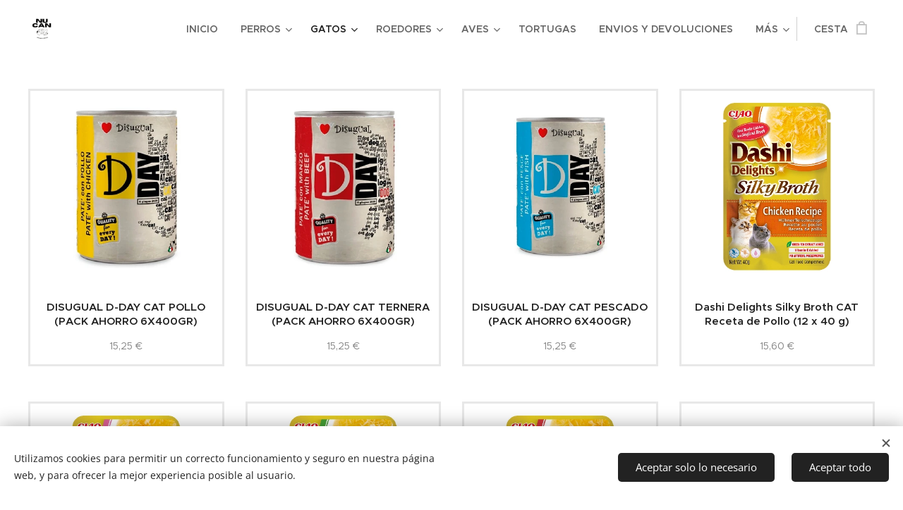

--- FILE ---
content_type: text/html; charset=UTF-8
request_url: https://www.nucanmascotas.com/comida-humeda-gatos/
body_size: 30128
content:
<!DOCTYPE html>
<html class="no-js" prefix="og: https://ogp.me/ns#" lang="es">
<head><link rel="preconnect" href="https://duyn491kcolsw.cloudfront.net" crossorigin><link rel="preconnect" href="https://fonts.gstatic.com" crossorigin><meta charset="utf-8"><link rel="shortcut icon" href="https://be2c4b9a92.clvaw-cdnwnd.com/a2c4f9b8d1557b580ae3c1ce032cbbbb/200012578-15e6915e6b/nucan3-1.png?ph=be2c4b9a92"><link rel="apple-touch-icon" href="https://be2c4b9a92.clvaw-cdnwnd.com/a2c4f9b8d1557b580ae3c1ce032cbbbb/200012578-15e6915e6b/nucan3-1.png?ph=be2c4b9a92"><link rel="icon" href="https://be2c4b9a92.clvaw-cdnwnd.com/a2c4f9b8d1557b580ae3c1ce032cbbbb/200012578-15e6915e6b/nucan3-1.png?ph=be2c4b9a92">
    <meta http-equiv="X-UA-Compatible" content="IE=edge">
    <title>Alimentación húmeda para gatos</title>
    <meta name="viewport" content="width=device-width,initial-scale=1">
    <meta name="msapplication-tap-highlight" content="no">
    
    <link href="https://duyn491kcolsw.cloudfront.net/files/0r/0rk/0rklmm.css?ph=be2c4b9a92" media="print" rel="stylesheet">
    <link href="https://duyn491kcolsw.cloudfront.net/files/2e/2e5/2e5qgh.css?ph=be2c4b9a92" media="screen and (min-width:100000em)" rel="stylesheet" data-type="cq" disabled>
    <link rel="stylesheet" href="https://duyn491kcolsw.cloudfront.net/files/45/45b/45boco.css?ph=be2c4b9a92"><link rel="stylesheet" href="https://duyn491kcolsw.cloudfront.net/files/4e/4er/4ersdq.css?ph=be2c4b9a92" media="screen and (min-width:37.5em)"><link rel="stylesheet" href="https://duyn491kcolsw.cloudfront.net/files/2m/2m4/2m4vjv.css?ph=be2c4b9a92" data-wnd_color_scheme_file=""><link rel="stylesheet" href="https://duyn491kcolsw.cloudfront.net/files/23/23c/23cqa3.css?ph=be2c4b9a92" data-wnd_color_scheme_desktop_file="" media="screen and (min-width:37.5em)" disabled=""><link rel="stylesheet" href="https://duyn491kcolsw.cloudfront.net/files/2v/2vo/2voucw.css?ph=be2c4b9a92" data-wnd_additive_color_file=""><link rel="stylesheet" href="https://duyn491kcolsw.cloudfront.net/files/1c/1ck/1ckk32.css?ph=be2c4b9a92" data-wnd_typography_file=""><link rel="stylesheet" href="https://duyn491kcolsw.cloudfront.net/files/3h/3hm/3hm5bv.css?ph=be2c4b9a92" data-wnd_typography_desktop_file="" media="screen and (min-width:37.5em)" disabled=""><script>(()=>{let e=!1;const t=()=>{if(!e&&window.innerWidth>=600){for(let e=0,t=document.querySelectorAll('head > link[href*="css"][media="screen and (min-width:37.5em)"]');e<t.length;e++)t[e].removeAttribute("disabled");e=!0}};t(),window.addEventListener("resize",t),"container"in document.documentElement.style||fetch(document.querySelector('head > link[data-type="cq"]').getAttribute("href")).then((e=>{e.text().then((e=>{const t=document.createElement("style");document.head.appendChild(t),t.appendChild(document.createTextNode(e)),import("https://duyn491kcolsw.cloudfront.net/client/js.polyfill/container-query-polyfill.modern.js").then((()=>{let e=setInterval((function(){document.body&&(document.body.classList.add("cq-polyfill-loaded"),clearInterval(e))}),100)}))}))}))})()</script>
<link rel="preload stylesheet" href="https://duyn491kcolsw.cloudfront.net/files/2m/2m8/2m8msc.css?ph=be2c4b9a92" as="style"><meta name="description" content="Alimentación húmeda para gatos"><meta name="keywords" content="latas para gatos, húmedo par gatos, latas gatos grain free"><meta name="generator" content="Webnode 2"><meta name="apple-mobile-web-app-capable" content="no"><meta name="apple-mobile-web-app-status-bar-style" content="black"><meta name="format-detection" content="telephone=no"><!-- Elfsight WhatsApp Chat | Untitled WhatsApp Chat -->
<script src="https://elfsightcdn.com/platform.js" async></script>
<div class="elfsight-app-0d709d6d-b933-4940-bb20-d3c876a60f4a" data-elfsight-app-lazy></div>

<meta property="og:url" content="https://www.nucanmascotas.com/comida-humeda-gatos/"><meta property="og:title" content="Alimentación húmeda para gatos"><meta property="og:type" content="article"><meta property="og:description" content="Alimentación húmeda para gatos"><meta property="og:site_name" content="NUCAN mascotas"><meta property="og:image" content="https://duyn491kcolsw.cloudfront.net/files/0p/0px/700/0px76e.jpg?ph=be2c4b9a92"><meta property="og:article:published_time" content="2025-09-10T00:00:00+0200"><meta name="robots" content="index,follow"><link rel="canonical" href="https://www.nucanmascotas.com/comida-humeda-gatos/"><script>window.checkAndChangeSvgColor=function(c){try{var a=document.getElementById(c);if(a){c=[["border","borderColor"],["outline","outlineColor"],["color","color"]];for(var h,b,d,f=[],e=0,m=c.length;e<m;e++)if(h=window.getComputedStyle(a)[c[e][1]].replace(/\s/g,"").match(/^rgb[a]?\(([0-9]{1,3}),([0-9]{1,3}),([0-9]{1,3})/i)){b="";for(var g=1;3>=g;g++)b+=("0"+parseInt(h[g],10).toString(16)).slice(-2);"0"===b.charAt(0)&&(d=parseInt(b.substr(0,2),16),d=Math.max(16,d),b=d.toString(16)+b.slice(-4));f.push(c[e][0]+"="+b)}if(f.length){var k=a.getAttribute("data-src"),l=k+(0>k.indexOf("?")?"?":"&")+f.join("&");a.src!=l&&(a.src=l,a.outerHTML=a.outerHTML)}}}catch(n){}};</script><script src="https://www.googletagmanager.com/gtag/js?id=G-XH4P0TGE6V" async></script><script>
						window.dataLayer = window.dataLayer || [];
						function gtag(){
						
						dataLayer.push(arguments);}
						gtag('js', new Date());
						</script><script>gtag('consent', 'default', {'ad_storage': 'denied', 'analytics_storage': 'denied', 'ad_user_data': 'denied', 'ad_personalization': 'denied' });</script><script>gtag('config', 'G-XH4P0TGE6V');</script><script>window.gtmDataLayer = window.gtmDataLayer || [];</script><script>
			function gtm(){
				if(arguments[0] === 'event'){
					arguments[2]['developer_id.dOWIwNz'] = true;
					
				}
				gtmDataLayer.push(arguments);
			}</script><script>gtm(
			'consent',
			'default',
			{
				'ad_storage': 'denied',
				'analytics_storage': 'denied',
				'ad_user_data': 'denied',
				'ad_personalization': 'denied',
				'functionality_storage': 'denied',
				'personalization_storage': 'denied',
				'security_storage': 'denied'
			}
		);</script><script>gtm('set', 'developer_id.dOWIwNz', true);</script><script>
			<!-- Google Tag Manager -->
			(function(w,d,s,l,i){
				w[l]=w[l]||[];
				w[l].push({'gtm.start': new Date().getTime(),event:'gtm.js'});
				var f=d.getElementsByTagName(s)[0],j=d.createElement(s),dl=l!='dataLayer'?'&l='+l:'';
				j.async=true;
				j.src='https://www.googletagmanager.com/gtm.js?id='+i+dl;
				f.parentNode.insertBefore(j,f);
			})(window,document,'script','gtmDataLayer','GTM-T6577SCM');
			<!-- End Google Tag Manager --></script></head>
<body class="l wt-page ac-i ac-n l-default l-d-none b-btn-fr b-btn-s-m b-btn-dn b-btn-bw-2 img-d-fr img-t-u img-h-n line-solid b-e-bs lbox-l c-s-s   wnd-fe   wnd-eshop"><!-- Google Tag Manager (noscript) -->
			<noscript>
				<iframe
					src="https://www.googletagmanager.com/ns.html?id=GTM-T6577SCM"
					height="0"
					width="0"
					style="display:none;visibility:hidden"
				>
				</iframe>
			</noscript>
			<!-- End Google Tag Manager (noscript) --><noscript>
				<iframe
				 src="https://www.googletagmanager.com/ns.html?id=GTM-542MMSL"
				 height="0"
				 width="0"
				 style="display:none;visibility:hidden"
				 >
				 </iframe>
			</noscript>

<div class="wnd-page l-page cs-gray-3 ac-616161 ac-normal t-t-fs-s t-t-fw-m t-t-sp-n t-t-d-n t-s-fs-s t-s-fw-l t-s-sp-n t-s-d-n t-p-fs-s t-p-fw-m t-p-sp-n t-h-fs-s t-h-fw-l t-h-sp-n t-bq-fs-m t-bq-fw-m t-bq-sp-n t-bq-d-l t-btn-fw-s t-nav-fw-s t-pd-fw-s t-nav-tt-u">
    <div class="l-w t cf t-23">
        <div class="l-bg cf sc-m">
            <div class="s-bg-l wnd-background-pattern  bgpos-center-center bgatt-scroll overlay-almostwhite" style="background-image:url('https://duyn491kcolsw.cloudfront.net/files/0z/0zr/0zrfxz.png?ph=be2c4b9a92')">
                
                
            </div>
        </div>
        <header class="l-h cf">
            <div class="sw cf">
	<div class="sw-c cf"><section data-space="true" class="s s-hn s-hn-default wnd-mt-classic wnd-na-c logo-classic sc-w   wnd-w-max wnd-nh-m hm-hidden menu-default">
	<div class="s-w">
		<div class="s-o">

			<div class="s-bg">
                <div class="s-bg-l">
                    
                    
                </div>
			</div>

			<div class="h-w h-f wnd-fixed">

				<div class="n-l">
					<div class="s-c menu-nav">
						<div class="logo-block">
							<div class="b b-l logo logo-default-inv logo-nb work-sans wnd-iar-1-1 logo-36 b-ls-s" id="wnd_LogoBlock_946683" data-wnd_mvc_type="wnd.fe.LogoBlock">
	<div class="b-l-c logo-content">
		<a class="b-l-link logo-link" href="/home/">

			<div class="b-l-image logo-image">
				<div class="b-l-image-w logo-image-cell">
                    <picture><source type="image/webp" srcset="https://be2c4b9a92.clvaw-cdnwnd.com/a2c4f9b8d1557b580ae3c1ce032cbbbb/200012149-360093600b/450/png-5.webp?ph=be2c4b9a92 450w, https://be2c4b9a92.clvaw-cdnwnd.com/a2c4f9b8d1557b580ae3c1ce032cbbbb/200012149-360093600b/700/png-5.webp?ph=be2c4b9a92 500w, https://be2c4b9a92.clvaw-cdnwnd.com/a2c4f9b8d1557b580ae3c1ce032cbbbb/200012149-360093600b/png-5.webp?ph=be2c4b9a92 500w" sizes="(min-width: 600px) 450px, (min-width: 360px) calc(100vw * 0.8), 100vw" ><img src="https://be2c4b9a92.clvaw-cdnwnd.com/a2c4f9b8d1557b580ae3c1ce032cbbbb/200012148-171df171e0/png-3.png?ph=be2c4b9a92" alt="" width="500" height="500" class="wnd-logo-img" ></picture>
				</div>
			</div>

			

			<div class="b-l-br logo-br"></div>

			<div class="b-l-text logo-text-wrapper">
				<div class="b-l-text-w logo-text">
					<span class="b-l-text-c logo-text-cell"></span>
				</div>
			</div>

		</a>
	</div>
</div>
						</div>

						<div id="menu-slider">
							<div id="menu-block">
								<nav id="menu"><div class="menu-font menu-wrapper">
	<a href="#" class="menu-close" rel="nofollow" title="Close Menu"></a>
	<ul role="menubar" aria-label="Menú" class="level-1">
		<li role="none" class="wnd-homepage">
			<a class="menu-item" role="menuitem" href="/home/"><span class="menu-item-text">INICIO</span></a>
			
		</li><li role="none" class="wnd-with-submenu">
			<a class="menu-item" role="menuitem" href="/perros/"><span class="menu-item-text">PERROS</span></a>
			<ul role="menubar" aria-label="Menú" class="level-2">
		<li role="none" class="wnd-with-submenu">
			<a class="menu-item" role="menuitem" href="/pienso-perros/"><span class="menu-item-text">PIENSO PERROS</span></a>
			<ul role="menubar" aria-label="Menú" class="level-3">
		<li role="none">
			<a class="menu-item" role="menuitem" href="/pienso-perros-acana/"><span class="menu-item-text">ACANA Dog</span></a>
			
		</li><li role="none">
			<a class="menu-item" role="menuitem" href="/pienso-perros-alpha-spirit/"><span class="menu-item-text"> ALPHA SPIRIT </span></a>
			
		</li><li role="none">
			<a class="menu-item" role="menuitem" href="/pienso-perros-applaws/"><span class="menu-item-text">APPLAWS dog</span></a>
			
		</li><li role="none">
			<a class="menu-item" role="menuitem" href="/arquivet-fresh-semihumedo/"><span class="menu-item-text"> ARQUIVET FRESH (semihúmedo)</span></a>
			
		</li><li role="none">
			<a class="menu-item" role="menuitem" href="/pienso-perros-arquivet-super-premium/"><span class="menu-item-text">ARQUIVET SUPER PREMIUM</span></a>
			
		</li><li role="none">
			<a class="menu-item" role="menuitem" href="/amykus-dog/"><span class="menu-item-text"> AMYKUS dog</span></a>
			
		</li><li role="none">
			<a class="menu-item" role="menuitem" href="/arquivet-grain-free/"><span class="menu-item-text"> ARQUIVET GRAIN FREE</span></a>
			
		</li><li role="none">
			<a class="menu-item" role="menuitem" href="/pienso-perros-arquivet/"><span class="menu-item-text"> ARQUIVET ORIGINAL</span></a>
			
		</li><li role="none">
			<a class="menu-item" role="menuitem" href="/belcando-fresh-grain-free/"><span class="menu-item-text">BELCANDO </span></a>
			
		</li><li role="none">
			<a class="menu-item" role="menuitem" href="/pienso-perros-belcando-vetline/"><span class="menu-item-text">BELCANDO VETLINE</span></a>
			
		</li><li role="none">
			<a class="menu-item" role="menuitem" href="/pienso-perros-brit-gf-veterinary-diet/"><span class="menu-item-text">BRIT GF VETERINARY DIET DOG</span></a>
			
		</li><li role="none">
			<a class="menu-item" role="menuitem" href="/brit-premium/"><span class="menu-item-text">BRIT PREMIUM</span></a>
			
		</li><li role="none">
			<a class="menu-item" role="menuitem" href="/brit-fresh/"><span class="menu-item-text"> BRIT FRESH</span></a>
			
		</li><li role="none">
			<a class="menu-item" role="menuitem" href="/brit-care-grain-free/"><span class="menu-item-text"> BRIT CARE GRAIN FREE</span></a>
			
		</li><li role="none">
			<a class="menu-item" role="menuitem" href="/brit-care-hypoallergenic/"><span class="menu-item-text"> BRIT CARE HYPOALLERGENIC</span></a>
			
		</li><li role="none">
			<a class="menu-item" role="menuitem" href="/brit-care-sustainable/"><span class="menu-item-text">BRIT CARE SUSTAINABLE</span></a>
			
		</li><li role="none">
			<a class="menu-item" role="menuitem" href="/calibra-expert-nutrition/"><span class="menu-item-text"> CALIBRA EXPERT NUTRITION</span></a>
			
		</li><li role="none">
			<a class="menu-item" role="menuitem" href="/pienso-perros-calibra-vet-diet/"><span class="menu-item-text"> CALIBRA VET DIET DOG</span></a>
			
		</li><li role="none">
			<a class="menu-item" role="menuitem" href="/pienso-perros-carnilove/"><span class="menu-item-text">CARNILOVE </span></a>
			
		</li><li role="none">
			<a class="menu-item" role="menuitem" href="/pienso-perros-dibaq-natural-moments/"><span class="menu-item-text"> DIBAQ NATURAL MOMENTS dog</span></a>
			
		</li><li role="none">
			<a class="menu-item" role="menuitem" href="/dibaq-sense-dog/"><span class="menu-item-text"> DIBAQ SENSE DOG</span></a>
			
		</li><li role="none">
			<a class="menu-item" role="menuitem" href="/dican-up/"><span class="menu-item-text">DICAN UP</span></a>
			
		</li><li role="none">
			<a class="menu-item" role="menuitem" href="/pienso-perros-exclusion-mediterraneo/"><span class="menu-item-text"> EXCLUSION MEDITERRANEO</span></a>
			
		</li><li role="none">
			<a class="menu-item" role="menuitem" href="/exclusion-dietas-dog/"><span class="menu-item-text"> EXCLUSION DIET dog</span></a>
			
		</li><li role="none">
			<a class="menu-item" role="menuitem" href="/farmina-n-d-dog/"><span class="menu-item-text">FARMINA N&amp;D DOG</span></a>
			
		</li><li role="none">
			<a class="menu-item" role="menuitem" href="/pienso-perros-farmina-vetlife-dog/"><span class="menu-item-text"> FARMINA VETLIFE DOG</span></a>
			
		</li><li role="none">
			<a class="menu-item" role="menuitem" href="/pienso-perros-fish4dogs2/"><span class="menu-item-text">FISH4DOGS</span></a>
			
		</li><li role="none">
			<a class="menu-item" role="menuitem" href="/givers-dog-grain-free/"><span class="menu-item-text"> GIVERS DOG grain free</span></a>
			
		</li><li role="none">
			<a class="menu-item" role="menuitem" href="/josera-dog/"><span class="menu-item-text"> JOSERA dog</span></a>
			
		</li><li role="none">
			<a class="menu-item" role="menuitem" href="/pienso-perros-kudo/"><span class="menu-item-text"> KUDO</span></a>
			
		</li><li role="none">
			<a class="menu-item" role="menuitem" href="/lenda-urban/"><span class="menu-item-text">LENDA URBAN</span></a>
			
		</li><li role="none">
			<a class="menu-item" role="menuitem" href="/lenda-dog/"><span class="menu-item-text">LENDA </span></a>
			
		</li><li role="none">
			<a class="menu-item" role="menuitem" href="/lenda-vet-dog/"><span class="menu-item-text">LENDA VET DOG</span></a>
			
		</li><li role="none">
			<a class="menu-item" role="menuitem" href="/natural-trainer-dog/"><span class="menu-item-text">NATURAL TRAINER dog</span></a>
			
		</li><li role="none">
			<a class="menu-item" role="menuitem" href="/pienso-perros-ooskels/"><span class="menu-item-text">OOSKELS DOG</span></a>
			
		</li><li role="none">
			<a class="menu-item" role="menuitem" href="/pienso-perros-orijen/"><span class="menu-item-text"> ORIJEN Dog</span></a>
			
		</li><li role="none">
			<a class="menu-item" role="menuitem" href="/ownat-classic-dog/"><span class="menu-item-text"> OWNAT CLASSIC DOG</span></a>
			
		</li><li role="none">
			<a class="menu-item" role="menuitem" href="/ownat-just-grain-free-dog/"><span class="menu-item-text">OWNAT JUST GRAIN FREE DOG</span></a>
			
		</li><li role="none">
			<a class="menu-item" role="menuitem" href="/pienso-perros-ownat-monoproteic/"><span class="menu-item-text"> OWNAT MONOPROTEIC</span></a>
			
		</li><li role="none">
			<a class="menu-item" role="menuitem" href="/ownat-ultra-dog/"><span class="menu-item-text"> OWNAT ULTRA DOG</span></a>
			
		</li><li role="none">
			<a class="menu-item" role="menuitem" href="/ownat-grain-free-prime-dog/"><span class="menu-item-text"> OWNAT GF PRIME DOG</span></a>
			
		</li><li role="none">
			<a class="menu-item" role="menuitem" href="/ownat-hypoallergenic-dog/"><span class="menu-item-text">OWNAT HYPOALERGENIC DOG</span></a>
			
		</li><li role="none">
			<a class="menu-item" role="menuitem" href="/ownat-author/"><span class="menu-item-text"> OWNAT AUTHOR DOG</span></a>
			
		</li><li role="none">
			<a class="menu-item" role="menuitem" href="/ownat-care-perros/"><span class="menu-item-text">OWNAT CARE DOG</span></a>
			
		</li><li role="none">
			<a class="menu-item" role="menuitem" href="/pienso-perros-primal-alpha-spirit/"><span class="menu-item-text">PRIMAL SPIRIT (semihúmedo)</span></a>
			
		</li><li role="none">
			<a class="menu-item" role="menuitem" href="/pienso-perros-retorn/"><span class="menu-item-text"> RETORN </span></a>
			
		</li><li role="none">
			<a class="menu-item" role="menuitem" href="/pienso-perros-roinat/"><span class="menu-item-text"> ROINAT dog</span></a>
			
		</li><li role="none">
			<a class="menu-item" role="menuitem" href="/pienso-perros-sam-s-field/"><span class="menu-item-text"> SAM´S FIELD DOG</span></a>
			
		</li><li role="none">
			<a class="menu-item" role="menuitem" href="/winner-plus-dog-holistico/"><span class="menu-item-text">WINNER PLUS </span></a>
			
		</li>
	</ul>
		</li><li role="none" class="wnd-with-submenu">
			<a class="menu-item" role="menuitem" href="/alimentacion-humeda-perros/"><span class="menu-item-text">COMIDA HUMEDA PERROS</span></a>
			<ul role="menubar" aria-label="Menú" class="level-3">
		<li role="none">
			<a class="menu-item" role="menuitem" href="/alpha-spirit-humedo/"><span class="menu-item-text"> ALPHA SPIRIT dog</span></a>
			
		</li><li role="none">
			<a class="menu-item" role="menuitem" href="/comida-humeda-perros-applaws/"><span class="menu-item-text"> APPLAWS DOG húmedo</span></a>
			
		</li><li role="none">
			<a class="menu-item" role="menuitem" href="/comida-humeda-perros-arquivet/"><span class="menu-item-text">ARQUIVET perros</span></a>
			
		</li><li role="none">
			<a class="menu-item" role="menuitem" href="/latas-belcando/"><span class="menu-item-text"> BELCANDO</span></a>
			
		</li><li role="none">
			<a class="menu-item" role="menuitem" href="/comida-humeda-perros-belcando-vetline/"><span class="menu-item-text">BELCANDO VETLINE húmedo</span></a>
			
		</li><li role="none">
			<a class="menu-item" role="menuitem" href="/comida-humeda-brit/"><span class="menu-item-text">BRIT FRESH</span></a>
			
		</li><li role="none">
			<a class="menu-item" role="menuitem" href="/comida-humeda-perros-calibra-vet-diet-dog/"><span class="menu-item-text">CALIBRA VET DIET DOG húmedo</span></a>
			
		</li><li role="none">
			<a class="menu-item" role="menuitem" href="/brit-gf-veterinary-diet-dog-humedo/"><span class="menu-item-text">BRIT GF VETERINARY DIET DOG húmedo</span></a>
			
		</li><li role="none">
			<a class="menu-item" role="menuitem" href="/comida-humeda-dibaq-natural-moments/"><span class="menu-item-text"> DIBAQ NATURAL MOMENTS DOG húmedo</span></a>
			
		</li><li role="none">
			<a class="menu-item" role="menuitem" href="/sense-dog-humeda/"><span class="menu-item-text">DIBAQ SENSE DOG húmedo</span></a>
			
		</li><li role="none">
			<a class="menu-item" role="menuitem" href="/disugual-perros/"><span class="menu-item-text">DISUGUAL DOG</span></a>
			
		</li><li role="none">
			<a class="menu-item" role="menuitem" href="/disugual-wet-dog/"><span class="menu-item-text">DISUGUAL WET DOG</span></a>
			
		</li><li role="none">
			<a class="menu-item" role="menuitem" href="/dog-s-love/"><span class="menu-item-text">DOG´S LOVE</span></a>
			
		</li><li role="none">
			<a class="menu-item" role="menuitem" href="/comida-humeda-perros-exclusion/"><span class="menu-item-text"> EXCLUSION MEDITERRANEO húmedo perro</span></a>
			
		</li><li role="none">
			<a class="menu-item" role="menuitem" href="/exclusion-diet-dog-humedo/"><span class="menu-item-text"> EXCLUSION DIET DOG húmedo</span></a>
			
		</li><li role="none">
			<a class="menu-item" role="menuitem" href="/comida-humeda-perros-farmina-n-d/"><span class="menu-item-text"> FARMINA N/D DOG húmedo</span></a>
			
		</li><li role="none">
			<a class="menu-item" role="menuitem" href="/comida-humeda-perros-fish4dogs/"><span class="menu-item-text">FISH4DOGS húmedo</span></a>
			
		</li><li role="none">
			<a class="menu-item" role="menuitem" href="/comida-humeda-perros-givers/"><span class="menu-item-text"> GIVERS húmedo perros</span></a>
			
		</li><li role="none">
			<a class="menu-item" role="menuitem" href="/comida-humeda-perros-josera/"><span class="menu-item-text"> JOSERA húmedo perros</span></a>
			
		</li><li role="none">
			<a class="menu-item" role="menuitem" href="/comida-humeda-perros-isegrim/"><span class="menu-item-text">ISEGRIM</span></a>
			
		</li><li role="none">
			<a class="menu-item" role="menuitem" href="/lenda-dog-humedo/"><span class="menu-item-text"> LENDA DOG húmedo</span></a>
			
		</li><li role="none">
			<a class="menu-item" role="menuitem" href="/comida-humeda-perro-naturo/"><span class="menu-item-text">NATURO dog</span></a>
			
		</li><li role="none">
			<a class="menu-item" role="menuitem" href="/comida-humeda-perros-naturdog/"><span class="menu-item-text">NATURDOG</span></a>
			
		</li><li role="none">
			<a class="menu-item" role="menuitem" href="/comida-humeda-perros-nuevo-sensitive/"><span class="menu-item-text"> NUEVO SENSITIVE</span></a>
			
		</li><li role="none">
			<a class="menu-item" role="menuitem" href="/comida-humeda-perros-ownat/"><span class="menu-item-text"> OWNAT wetline dog</span></a>
			
		</li><li role="none">
			<a class="menu-item" role="menuitem" href="/comida-humeda-perros-primal-spirit/"><span class="menu-item-text"> PRIMAL SPIRIT húmedo</span></a>
			
		</li><li role="none">
			<a class="menu-item" role="menuitem" href="/retorn-latas-perro/"><span class="menu-item-text"> RETORN DOG húmedo</span></a>
			
		</li><li role="none">
			<a class="menu-item" role="menuitem" href="/sam-s-field-dog-humedo/"><span class="menu-item-text">SAM´S FIELD DOG húmedo</span></a>
			
		</li><li role="none">
			<a class="menu-item" role="menuitem" href="/terra-canis/"><span class="menu-item-text"> TERRA CANIS</span></a>
			
		</li><li role="none">
			<a class="menu-item" role="menuitem" href="/william-s-optimal-grain-free/"><span class="menu-item-text">WILLIAM´S OPTIMAL grain free</span></a>
			
		</li><li role="none">
			<a class="menu-item" role="menuitem" href="/comida-humeda-perros-wow/"><span class="menu-item-text">WOW dog</span></a>
			
		</li>
	</ul>
		</li><li role="none" class="wnd-with-submenu">
			<a class="menu-item" role="menuitem" href="/huesos-y-snacks/"><span class="menu-item-text"> SNACKS</span></a>
			<ul role="menubar" aria-label="Menú" class="level-3">
		<li role="none">
			<a class="menu-item" role="menuitem" href="/snacks-perro-deshidratados/"><span class="menu-item-text"> DESHIDRATADOS</span></a>
			
		</li><li role="none">
			<a class="menu-item" role="menuitem" href="/veganos/"><span class="menu-item-text">VEGANOS</span></a>
			
		</li><li role="none">
			<a class="menu-item" role="menuitem" href="/naturales/"><span class="menu-item-text">NATURALES</span></a>
			
		</li><li role="none">
			<a class="menu-item" role="menuitem" href="/semihumedos/"><span class="menu-item-text">SEMIHUMEDOS</span></a>
			
		</li><li role="none">
			<a class="menu-item" role="menuitem" href="/huesos/"><span class="menu-item-text">HUESOS</span></a>
			
		</li><li role="none">
			<a class="menu-item" role="menuitem" href="/galletas/"><span class="menu-item-text">GALLETAS</span></a>
			
		</li><li role="none">
			<a class="menu-item" role="menuitem" href="/barritas/"><span class="menu-item-text">BARRITAS</span></a>
			
		</li><li role="none">
			<a class="menu-item" role="menuitem" href="/dentales/"><span class="menu-item-text">DENTALES</span></a>
			
		</li>
	</ul>
		</li><li role="none">
			<a class="menu-item" role="menuitem" href="/yogures-helados-perros/"><span class="menu-item-text">YOGURES/HELADOS </span></a>
			
		</li><li role="none" class="wnd-with-submenu">
			<a class="menu-item" role="menuitem" href="/antiparasitarios-perro/"><span class="menu-item-text">ANTIPARASITARIOS PERROS</span></a>
			<ul role="menubar" aria-label="Menú" class="level-3">
		<li role="none">
			<a class="menu-item" role="menuitem" href="/pipetas/"><span class="menu-item-text">Pipetas</span></a>
			
		</li><li role="none">
			<a class="menu-item" role="menuitem" href="/collar-antiparasitario/"><span class="menu-item-text">Collar antiparasitario</span></a>
			
		</li><li role="none">
			<a class="menu-item" role="menuitem" href="/comprimidos-pulgas-garrapatas/"><span class="menu-item-text">Comprimidos pulgas/garrapatas</span></a>
			
		</li><li role="none">
			<a class="menu-item" role="menuitem" href="/champu-antiparasitario/"><span class="menu-item-text">Champú antiparasitario</span></a>
			
		</li><li role="none">
			<a class="menu-item" role="menuitem" href="/spray-antiparasitario/"><span class="menu-item-text">Spray antiparasitario</span></a>
			
		</li>
	</ul>
		</li><li role="none" class="wnd-with-submenu">
			<a class="menu-item" role="menuitem" href="/suplementos/"><span class="menu-item-text">SUPLEMENTOS</span></a>
			<ul role="menubar" aria-label="Menú" class="level-3">
		<li role="none">
			<a class="menu-item" role="menuitem" href="/condroprotector-perros/"><span class="menu-item-text">Condroprotectores</span></a>
			
		</li><li role="none">
			<a class="menu-item" role="menuitem" href="/nutricionales/"><span class="menu-item-text">Nutricionales</span></a>
			
		</li><li role="none">
			<a class="menu-item" role="menuitem" href="/relajantes/"><span class="menu-item-text">Relajantes</span></a>
			
		</li>
	</ul>
		</li><li role="none" class="wnd-with-submenu">
			<a class="menu-item" role="menuitem" href="/champus-e-higiene/"><span class="menu-item-text"> HIGIENE perros</span></a>
			<ul role="menubar" aria-label="Menú" class="level-3">
		<li role="none">
			<a class="menu-item" role="menuitem" href="/champus-y-acondicionadores/"><span class="menu-item-text">CHAMPUS Y ACONDICIONADORES</span></a>
			
		</li><li role="none">
			<a class="menu-item" role="menuitem" href="/perfumes/"><span class="menu-item-text">PERFUMES</span></a>
			
		</li><li role="none">
			<a class="menu-item" role="menuitem" href="/protector-almonadillas/"><span class="menu-item-text">PROTECTOR ALMOHADILLAS</span></a>
			
		</li><li role="none">
			<a class="menu-item" role="menuitem" href="/cremas-protectoras/"><span class="menu-item-text">PROTECTOR SOLAR</span></a>
			
		</li><li role="none">
			<a class="menu-item" role="menuitem" href="/limpiador-oidos/"><span class="menu-item-text">LIMPIADOR OIDOS/LAGRIMAL</span></a>
			
		</li><li role="none">
			<a class="menu-item" role="menuitem" href="/toallitas-higienicas/"><span class="menu-item-text">TOALLITAS </span></a>
			
		</li><li role="none">
			<a class="menu-item" role="menuitem" href="/dental/"><span class="menu-item-text">DENTAL</span></a>
			
		</li><li role="none">
			<a class="menu-item" role="menuitem" href="/bolsas-y-dispensadores/"><span class="menu-item-text">BOLSAS Y DISPENSADORES</span></a>
			
		</li><li role="none">
			<a class="menu-item" role="menuitem" href="/cepillos-y-cardas/"><span class="menu-item-text">CEPILLOS/CARDAS/CORTAUÑAS</span></a>
			
		</li><li role="none">
			<a class="menu-item" role="menuitem" href="/empapadores/"><span class="menu-item-text">PAÑALES Y EMPAPADORES</span></a>
			
		</li>
	</ul>
		</li><li role="none" class="wnd-with-submenu">
			<a class="menu-item" role="menuitem" href="/accesorios/"><span class="menu-item-text">ACCESORIOS</span></a>
			<ul role="menubar" aria-label="Menú" class="level-3">
		<li role="none">
			<a class="menu-item" role="menuitem" href="/mantas-refrigerantes/"><span class="menu-item-text">VERANO</span></a>
			
		</li><li role="none">
			<a class="menu-item" role="menuitem" href="/transporte-y-viaje/"><span class="menu-item-text">TRANSPORTE Y VIAJE perros</span></a>
			
		</li><li role="none">
			<a class="menu-item" role="menuitem" href="/collares/"><span class="menu-item-text">COLLARES</span></a>
			
		</li><li role="none">
			<a class="menu-item" role="menuitem" href="/arneses/"><span class="menu-item-text">ARNESES</span></a>
			
		</li><li role="none">
			<a class="menu-item" role="menuitem" href="/correas/"><span class="menu-item-text">CORREAS</span></a>
			
		</li><li role="none">
			<a class="menu-item" role="menuitem" href="/bozales/"><span class="menu-item-text">BOZALES</span></a>
			
		</li><li role="none">
			<a class="menu-item" role="menuitem" href="/comederos/"><span class="menu-item-text">COMEDEROS </span></a>
			
		</li><li role="none">
			<a class="menu-item" role="menuitem" href="/casetas/"><span class="menu-item-text">CASETAS</span></a>
			
		</li>
	</ul>
		</li><li role="none" class="wnd-with-submenu">
			<a class="menu-item" role="menuitem" href="/descanso/"><span class="menu-item-text">DESCANSO</span></a>
			<ul role="menubar" aria-label="Menú" class="level-3">
		<li role="none">
			<a class="menu-item" role="menuitem" href="/camas/"><span class="menu-item-text">CAMAS</span></a>
			
		</li><li role="none">
			<a class="menu-item" role="menuitem" href="/colchones/"><span class="menu-item-text">COLCHONES</span></a>
			
		</li><li role="none">
			<a class="menu-item" role="menuitem" href="/mantas/"><span class="menu-item-text">MANTAS</span></a>
			
		</li>
	</ul>
		</li><li role="none">
			<a class="menu-item" role="menuitem" href="/juguetes/"><span class="menu-item-text">JUGUETES PERRO</span></a>
			
		</li><li role="none" class="wnd-with-submenu">
			<a class="menu-item" role="menuitem" href="/moda/"><span class="menu-item-text">MODA</span></a>
			<ul role="menubar" aria-label="Menú" class="level-3">
		<li role="none">
			<a class="menu-item" role="menuitem" href="/jerseys/"><span class="menu-item-text">JERSEYS</span></a>
			
		</li><li role="none">
			<a class="menu-item" role="menuitem" href="/abrigos/"><span class="menu-item-text">ABRIGOS</span></a>
			
		</li>
	</ul>
		</li>
	</ul>
		</li><li role="none" class="wnd-active-path wnd-with-submenu">
			<a class="menu-item" role="menuitem" href="/gatos/"><span class="menu-item-text">GATOS</span></a>
			<ul role="menubar" aria-label="Menú" class="level-2">
		<li role="none" class="wnd-with-submenu">
			<a class="menu-item" role="menuitem" href="/pienso-gatos/"><span class="menu-item-text">PIENSO GATOS</span></a>
			<ul role="menubar" aria-label="Menú" class="level-3">
		<li role="none">
			<a class="menu-item" role="menuitem" href="/pienso-gatos-acana/"><span class="menu-item-text">ACANA cat</span></a>
			
		</li><li role="none">
			<a class="menu-item" role="menuitem" href="/penso-gatos-amity/"><span class="menu-item-text"> AMITY</span></a>
			
		</li><li role="none">
			<a class="menu-item" role="menuitem" href="/amykus-gatos/"><span class="menu-item-text">AMYKUS gatos</span></a>
			
		</li><li role="none">
			<a class="menu-item" role="menuitem" href="/applaws-cat/"><span class="menu-item-text">APPLAWS cat</span></a>
			
		</li><li role="none">
			<a class="menu-item" role="menuitem" href="/arquivet-original-gatos/"><span class="menu-item-text">ARQUIVET ORIGINAL gatos</span></a>
			
		</li><li role="none">
			<a class="menu-item" role="menuitem" href="/arquivet-superpremium-gatos/"><span class="menu-item-text">ARQUIVET SUPERPREMIUM gatos</span></a>
			
		</li><li role="none">
			<a class="menu-item" role="menuitem" href="/pienso-gatos-brit-gf-veterinary-diet/"><span class="menu-item-text"> BRIT GF VETERINARY DIET CAT</span></a>
			
		</li><li role="none">
			<a class="menu-item" role="menuitem" href="/pienso-gatos-brit-premium/"><span class="menu-item-text"> BRIT PREMIUM cat</span></a>
			
		</li><li role="none">
			<a class="menu-item" role="menuitem" href="/brit-care-cat-grain-free/"><span class="menu-item-text"> BRIT CARE CAT grain free</span></a>
			
		</li><li role="none">
			<a class="menu-item" role="menuitem" href="/pienso-gatos-calibra/"><span class="menu-item-text">CALIBRA cat</span></a>
			
		</li><li role="none">
			<a class="menu-item" role="menuitem" href="/pienso-gatos-calibra-vet-diet/"><span class="menu-item-text">CALIBRA VET DIET CAT</span></a>
			
		</li><li role="none">
			<a class="menu-item" role="menuitem" href="/carnilove-feline/"><span class="menu-item-text"> CARNILOVE Feline</span></a>
			
		</li><li role="none">
			<a class="menu-item" role="menuitem" href="/dibaq-natural-moments-gatos/"><span class="menu-item-text">DIBAQ NATURAL MOMENTS GATOS</span></a>
			
		</li><li role="none">
			<a class="menu-item" role="menuitem" href="/dibaq-sense-cat-grain-free/"><span class="menu-item-text">DIBAQ SENSE CAT grain free</span></a>
			
		</li><li role="none">
			<a class="menu-item" role="menuitem" href="/dicat/"><span class="menu-item-text"> DICAT</span></a>
			
		</li><li role="none">
			<a class="menu-item" role="menuitem" href="/pienso-gatos-farmina-n-d/"><span class="menu-item-text">FARMINA N&amp;D CAT</span></a>
			
		</li><li role="none">
			<a class="menu-item" role="menuitem" href="/pienso-gatos-farmina-vet-life/"><span class="menu-item-text"> FARMINA VET LIFE CAT</span></a>
			
		</li><li role="none">
			<a class="menu-item" role="menuitem" href="/pienso-gatos-exclusion-mediterraneo/"><span class="menu-item-text">EXCLUSION CAT</span></a>
			
		</li><li role="none">
			<a class="menu-item" role="menuitem" href="/exclusion-diets-cats/"><span class="menu-item-text">EXCLUSION DIET Veterinary</span></a>
			
		</li><li role="none">
			<a class="menu-item" role="menuitem" href="/pienso-gatos-givers/"><span class="menu-item-text">GIVERS CAT grain free</span></a>
			
		</li><li role="none">
			<a class="menu-item" role="menuitem" href="/pienso-gatos-josera/"><span class="menu-item-text">JOSERA</span></a>
			
		</li><li role="none">
			<a class="menu-item" role="menuitem" href="/pienso-gatos-kit-cat/"><span class="menu-item-text"> KIT CAT grain free</span></a>
			
		</li><li role="none">
			<a class="menu-item" role="menuitem" href="/pienso-gatos-lenda/"><span class="menu-item-text"> LENDA gatos</span></a>
			
		</li><li role="none">
			<a class="menu-item" role="menuitem" href="/pienso-gatos-lenda-vet/"><span class="menu-item-text"> LENDA VET gatos</span></a>
			
		</li><li role="none">
			<a class="menu-item" role="menuitem" href="/leonardo-seco/"><span class="menu-item-text">LEONARDO</span></a>
			
		</li><li role="none">
			<a class="menu-item" role="menuitem" href="/natures-variety-gatos/"><span class="menu-item-text"> NATURE´S VARIETY CAT</span></a>
			
		</li><li role="none">
			<a class="menu-item" role="menuitem" href="/pienso-gatos-ooskels/"><span class="menu-item-text">OOSKELS CAT</span></a>
			
		</li><li role="none">
			<a class="menu-item" role="menuitem" href="/orijen-cat/"><span class="menu-item-text"> ORIJEN Cat</span></a>
			
		</li><li role="none">
			<a class="menu-item" role="menuitem" href="/ownat-classic-cat/"><span class="menu-item-text">OWNAT CLASSIC CAT</span></a>
			
		</li><li role="none">
			<a class="menu-item" role="menuitem" href="/ownat-just-grain-free-cat/"><span class="menu-item-text">OWNAT JUST GRAIN FREE CAT</span></a>
			
		</li><li role="none">
			<a class="menu-item" role="menuitem" href="/ownat-grain-free-prime-cats/"><span class="menu-item-text"> OWNAT PRIME GRAIN FREE</span></a>
			
		</li><li role="none">
			<a class="menu-item" role="menuitem" href="/ownat-ultra-gatos/"><span class="menu-item-text"> OWNAT ULTRA gatos</span></a>
			
		</li><li role="none">
			<a class="menu-item" role="menuitem" href="/pienso-gatos-ownat-author/"><span class="menu-item-text"> OWNAT AUTHOR CATS</span></a>
			
		</li><li role="none">
			<a class="menu-item" role="menuitem" href="/ownat-care-gatos/"><span class="menu-item-text">OWNAT CARE GATOS</span></a>
			
		</li><li role="none">
			<a class="menu-item" role="menuitem" href="/retorn-gatos/"><span class="menu-item-text">RETORN gatos</span></a>
			
		</li><li role="none">
			<a class="menu-item" role="menuitem" href="/pienso-gatos-roinat/"><span class="menu-item-text"> ROINAT cat</span></a>
			
		</li><li role="none">
			<a class="menu-item" role="menuitem" href="/sam%c2%b4s-field-gatos/"><span class="menu-item-text"> SAM´S FIELD GATOS</span></a>
			
		</li>
	</ul>
		</li><li role="none" class="wnd-active wnd-active-path wnd-with-submenu">
			<a class="menu-item" role="menuitem" href="/comida-humeda-gatos/"><span class="menu-item-text">COMIDA HUMEDA GATOS</span></a>
			<ul role="menubar" aria-label="Menú" class="level-3">
		<li role="none">
			<a class="menu-item" role="menuitem" href="/comida-humeda-gatos-acana/"><span class="menu-item-text"> ACANA CAT húmedo </span></a>
			
		</li><li role="none">
			<a class="menu-item" role="menuitem" href="/comida-humeda-gatos-alpha-spirit/"><span class="menu-item-text">ALPHA SPIRIT húmedo</span></a>
			
		</li><li role="none">
			<a class="menu-item" role="menuitem" href="/comida-humeda-gatos-applaws/"><span class="menu-item-text"> APPLAWS CAT húmedo</span></a>
			
		</li><li role="none">
			<a class="menu-item" role="menuitem" href="/arquivet-humedo/"><span class="menu-item-text">ARQUIVET húmedo</span></a>
			
		</li><li role="none">
			<a class="menu-item" role="menuitem" href="/comida-humeda-gatos-brit-gf-veterinary-diet/"><span class="menu-item-text">BRIT GF VETERINARY DIET CAT húmedo</span></a>
			
		</li><li role="none">
			<a class="menu-item" role="menuitem" href="/bubinature-humedo/"><span class="menu-item-text">BUBI NATURE húmedo</span></a>
			
		</li><li role="none">
			<a class="menu-item" role="menuitem" href="/comida-humeda-gatos-calibra/"><span class="menu-item-text"> CALIBRA cat</span></a>
			
		</li><li role="none">
			<a class="menu-item" role="menuitem" href="/comida-humeda-calibra-vet-diet-cat/"><span class="menu-item-text"> CALIBRA VET DIET CAT</span></a>
			
		</li><li role="none">
			<a class="menu-item" role="menuitem" href="/carnilove-humedo/"><span class="menu-item-text"> CARNILOVE húmedo</span></a>
			
		</li><li role="none">
			<a class="menu-item" role="menuitem" href="/comida-humeda-gatos-churu/"><span class="menu-item-text">CHURU húmedo</span></a>
			
		</li><li role="none">
			<a class="menu-item" role="menuitem" href="/dashi-delight/"><span class="menu-item-text"> DASHI </span></a>
			
		</li><li role="none">
			<a class="menu-item" role="menuitem" href="/comida-humeda-gatos-dibaq-natural-moments/"><span class="menu-item-text">DIBAQ NATURAL MOMENTS GATOS húmedo</span></a>
			
		</li><li role="none">
			<a class="menu-item" role="menuitem" href="/comida-humeda-gatos-sense/"><span class="menu-item-text">DIBAQ SENSE GATOS húmedo</span></a>
			
		</li><li role="none">
			<a class="menu-item" role="menuitem" href="/disugual-mini-me-humedo/"><span class="menu-item-text"> DISUGUAL CAT</span></a>
			
		</li><li role="none">
			<a class="menu-item" role="menuitem" href="/comida-humeda-gatos-disugual-diet/"><span class="menu-item-text"> DISUGUAL WET CAT </span></a>
			
		</li><li role="none">
			<a class="menu-item" role="menuitem" href="/comida-humeda-exclusion-gatos/"><span class="menu-item-text"> EXCLUSION CAT húmedo</span></a>
			
		</li><li role="none">
			<a class="menu-item" role="menuitem" href="/exclusion-diet-gatos-humedo/"><span class="menu-item-text"> EXCLUSION DIET gatos húmedo</span></a>
			
		</li><li role="none">
			<a class="menu-item" role="menuitem" href="/comida-humeda-gatos-farmina-n-d/"><span class="menu-item-text"> FARMINA N&amp;D CAT WET FOOD</span></a>
			
		</li><li role="none">
			<a class="menu-item" role="menuitem" href="/comida-humeda-gatos-farmina-vet-life/"><span class="menu-item-text">FARMINA VET LIFE húmedo</span></a>
			
		</li><li role="none">
			<a class="menu-item" role="menuitem" href="/comida-humeda-fish4cats/"><span class="menu-item-text"> FISH4CATS húmedo</span></a>
			
		</li><li role="none">
			<a class="menu-item" role="menuitem" href="/comida-humeda-gatos-givers/"><span class="menu-item-text"> GIVERS húmedo gato</span></a>
			
		</li><li role="none">
			<a class="menu-item" role="menuitem" href="/comida-humeda-gatos-josera/"><span class="menu-item-text"> JOSERA húmedo </span></a>
			
		</li><li role="none">
			<a class="menu-item" role="menuitem" href="/comida-humeda-gatos-kitcat/"><span class="menu-item-text">KITCAT húmedo</span></a>
			
		</li><li role="none">
			<a class="menu-item" role="menuitem" href="/leonardo-humedo/"><span class="menu-item-text">LEONARDO húmedo</span></a>
			
		</li><li role="none">
			<a class="menu-item" role="menuitem" href="/naturcat-humedo/"><span class="menu-item-text">NATURCAT húmedo</span></a>
			
		</li><li role="none">
			<a class="menu-item" role="menuitem" href="/comida-humeda-gatos-natures-variety/"><span class="menu-item-text"> NATURE´S VARIETY bocados</span></a>
			
		</li><li role="none">
			<a class="menu-item" role="menuitem" href="/naturo-cat/"><span class="menu-item-text">NATURO cat</span></a>
			
		</li><li role="none">
			<a class="menu-item" role="menuitem" href="/nuevo-gatos/"><span class="menu-item-text"> NUEVO gatos</span></a>
			
		</li><li role="none">
			<a class="menu-item" role="menuitem" href="/ownat-wetline-cat/"><span class="menu-item-text"> OWNAT wetline cat</span></a>
			
		</li><li role="none">
			<a class="menu-item" role="menuitem" href="/retorn-humedo/"><span class="menu-item-text"> RETORN húmedo</span></a>
			
		</li><li role="none">
			<a class="menu-item" role="menuitem" href="/sam%c2%b4s-field-humedo/"><span class="menu-item-text">SAM´S FIELD húmedo</span></a>
			
		</li><li role="none">
			<a class="menu-item" role="menuitem" href="/comida-humeda-schesir/"><span class="menu-item-text">SCHESIR gatos</span></a>
			
		</li><li role="none">
			<a class="menu-item" role="menuitem" href="/wow-cat/"><span class="menu-item-text"> WOW cat</span></a>
			
		</li>
	</ul>
		</li><li role="none">
			<a class="menu-item" role="menuitem" href="/antos-snacks-gato/"><span class="menu-item-text">SNACKS GATO</span></a>
			
		</li><li role="none">
			<a class="menu-item" role="menuitem" href="/yogures-helados-gatos/"><span class="menu-item-text">YOGURES/HELADOS gatos</span></a>
			
		</li><li role="none" class="wnd-with-submenu">
			<a class="menu-item" role="menuitem" href="/antiparasitario-gatos/"><span class="menu-item-text">ANTIPARASITARIO GATOS</span></a>
			<ul role="menubar" aria-label="Menú" class="level-3">
		<li role="none">
			<a class="menu-item" role="menuitem" href="/comprimidos-antipulgas-gatos/"><span class="menu-item-text">COMPRIMIDOS ANTIPULGAS GATOS</span></a>
			
		</li><li role="none">
			<a class="menu-item" role="menuitem" href="/pipetas-gatos/"><span class="menu-item-text">PIPETAS GATOS</span></a>
			
		</li><li role="none">
			<a class="menu-item" role="menuitem" href="/collar-antiparasitario-gatos/"><span class="menu-item-text">COLLAR ANTIPARASITARIO GATOS</span></a>
			
		</li><li role="none">
			<a class="menu-item" role="menuitem" href="/spray-antiparasitario-gatos/"><span class="menu-item-text">SPRAY ANTIPARASITARIO GATOS</span></a>
			
		</li>
	</ul>
		</li><li role="none" class="wnd-with-submenu">
			<a class="menu-item" role="menuitem" href="/suplementos-gatos/"><span class="menu-item-text">SUPLEMENTOS GATOS</span></a>
			<ul role="menubar" aria-label="Menú" class="level-3">
		<li role="none">
			<a class="menu-item" role="menuitem" href="/condroprotector-gatos/"><span class="menu-item-text">Condroprotectores gatos</span></a>
			
		</li><li role="none">
			<a class="menu-item" role="menuitem" href="/nutricional-gato/"><span class="menu-item-text">Nutricional gato</span></a>
			
		</li><li role="none">
			<a class="menu-item" role="menuitem" href="/relajante-gato/"><span class="menu-item-text">Relajante gato</span></a>
			
		</li>
	</ul>
		</li><li role="none">
			<a class="menu-item" role="menuitem" href="/rascadores/"><span class="menu-item-text">RASCADORES</span></a>
			
		</li><li role="none" class="wnd-with-submenu">
			<a class="menu-item" role="menuitem" href="/accesorios2/"><span class="menu-item-text">ACCESORIOS gato</span></a>
			<ul role="menubar" aria-label="Menú" class="level-3">
		<li role="none">
			<a class="menu-item" role="menuitem" href="/verano-gatos/"><span class="menu-item-text">VERANO </span></a>
			
		</li><li role="none">
			<a class="menu-item" role="menuitem" href="/transporte-y-viaje-gatos/"><span class="menu-item-text">TRANSPORTE Y VIAJE gatos</span></a>
			
		</li><li role="none">
			<a class="menu-item" role="menuitem" href="/comederos-bebederos/"><span class="menu-item-text">COMEDEROS gatos</span></a>
			
		</li><li role="none">
			<a class="menu-item" role="menuitem" href="/collares-y-arneses-gato/"><span class="menu-item-text">COLLARES Y ARNESES </span></a>
			
		</li>
	</ul>
		</li><li role="none">
			<a class="menu-item" role="menuitem" href="/higiene-gatos/"><span class="menu-item-text">HIGIENE gatos</span></a>
			
		</li><li role="none">
			<a class="menu-item" role="menuitem" href="/arenas/"><span class="menu-item-text">ARENAS</span></a>
			
		</li><li role="none">
			<a class="menu-item" role="menuitem" href="/igloo-gatos/"><span class="menu-item-text">CUEVAS Y CAMAS GATOS</span></a>
			
		</li><li role="none">
			<a class="menu-item" role="menuitem" href="/bandejas-wc-gatos/"><span class="menu-item-text">BANDEJAS WC GATOS</span></a>
			
		</li><li role="none">
			<a class="menu-item" role="menuitem" href="/juguetes-gato/"><span class="menu-item-text">JUGUETES GATO</span></a>
			
		</li>
	</ul>
		</li><li role="none" class="wnd-with-submenu">
			<a class="menu-item" role="menuitem" href="/comida-roedores/"><span class="menu-item-text"> ROEDORES</span></a>
			<ul role="menubar" aria-label="Menú" class="level-2">
		<li role="none">
			<a class="menu-item" role="menuitem" href="/comida-roedores2/"><span class="menu-item-text">COMIDA roedores</span></a>
			
		</li><li role="none">
			<a class="menu-item" role="menuitem" href="/snacks-roedores/"><span class="menu-item-text">SNACKS roedores</span></a>
			
		</li><li role="none">
			<a class="menu-item" role="menuitem" href="/heno/"><span class="menu-item-text">HENO</span></a>
			
		</li><li role="none">
			<a class="menu-item" role="menuitem" href="/lechos/"><span class="menu-item-text">LECHOS</span></a>
			
		</li>
	</ul>
		</li><li role="none" class="wnd-with-submenu">
			<a class="menu-item" role="menuitem" href="/pajaros/"><span class="menu-item-text">AVES</span></a>
			<ul role="menubar" aria-label="Menú" class="level-2">
		<li role="none">
			<a class="menu-item" role="menuitem" href="/mixtura-pajaros/"><span class="menu-item-text">MIXTURAS Y SEMILLAS</span></a>
			
		</li><li role="none">
			<a class="menu-item" role="menuitem" href="/papilla/"><span class="menu-item-text">PAPILLA</span></a>
			
		</li><li role="none">
			<a class="menu-item" role="menuitem" href="/pasta-de-cria/"><span class="menu-item-text">PASTA DE CRIA</span></a>
			
		</li><li role="none">
			<a class="menu-item" role="menuitem" href="/piedras-y-minerales/"><span class="menu-item-text">PIEDRAS Y MINERALES</span></a>
			
		</li><li role="none">
			<a class="menu-item" role="menuitem" href="/barritas-pajaros/"><span class="menu-item-text">BARRITAS PAJAROS</span></a>
			
		</li><li role="none">
			<a class="menu-item" role="menuitem" href="/fondo-pajaros/"><span class="menu-item-text">FONDO PAJAROS</span></a>
			
		</li><li role="none">
			<a class="menu-item" role="menuitem" href="/suplementos-y-vitaminas/"><span class="menu-item-text">SUPLEMENTOS Y VITAMINAS</span></a>
			
		</li><li role="none">
			<a class="menu-item" role="menuitem" href="/antiparasitario-aves/"><span class="menu-item-text">ANTIPARASITARIO AVES</span></a>
			
		</li>
	</ul>
		</li><li role="none">
			<a class="menu-item" role="menuitem" href="/alimento-tortugas/"><span class="menu-item-text"> TORTUGAS</span></a>
			
		</li><li role="none">
			<a class="menu-item" role="menuitem" href="/envios-y-devoluciones/"><span class="menu-item-text">Envios y devoluciones</span></a>
			
		</li><li role="none">
			<a class="menu-item" role="menuitem" href="/politica-de-privacidad/"><span class="menu-item-text">Política de privacidad</span></a>
			
		</li><li role="none">
			<a class="menu-item" role="menuitem" href="/terminos-y-condiciones/"><span class="menu-item-text">Términos y Condiciones</span></a>
			
		</li>
	</ul>
	<span class="more-text">Más</span>
</div></nav>
							</div>
						</div>

						<div class="cart-and-mobile">
							
							<div class="cart cf">
	<div class="cart-content">
		<a href="/cart/">
			<div class="cart-content-link">
				<div class="cart-text"><span>Cesta</span></div>
				<div class="cart-piece-count" data-count="0" data-wnd_cart_part="count">0</div>
				<div class="cart-piece-text" data-wnd_cart_part="text"></div>
				<div class="cart-price" data-wnd_cart_part="price">0,00 €</div>
			</div>
		</a>
	</div>
</div>

							<div id="menu-mobile">
								<a href="#" id="menu-submit"><span></span>Menú</a>
							</div>
						</div>

					</div>
				</div>

			</div>

		</div>
	</div>
</section></div>
</div>
        </header>
        <main class="l-m cf">
            <div class="sw cf">
	<div class="sw-c cf"><section class="s s-hm s-hm-hidden wnd-h-hidden cf sc-m wnd-background-image  hn-default"></section><section class="s s-basic cf sc-w   wnd-w-max wnd-s-normal wnd-h-auto">
	<div class="s-w cf">
		<div class="s-o s-fs cf">
			<div class="s-bg cf">
				<div class="s-bg-l">
                    
					
				</div>
			</div>
			<div class="s-c s-fs cf">
				<div class="ez cf wnd-no-cols">
	<div class="ez-c"><div class="b-e b-e-g b-e-n show-f b b-s grid-4" id="wnd_ProductsZone_866017191" data-wnd_mvc_type="wnd.pc.ProductsZone">
	<div class="b-e-c">

		<div class="b-e-f wnd-filter-container">
			<div class="b-e-f-c">
				<h3 class="b-e-f-title">Categorías</h3>
				<ul class="ef-level-1   ">
					<li class="b-e-f-i">
						<a href="/comida-humeda-gatos/" rel="nofollow" class="wnd-link selected">Todos los productos</a>
						
					</li><li class="b-e-f-i">
						<a href="/comida-humeda-gatos/?collection=latas-perro" rel="nofollow" class="wnd-link ">LATAS PERRO </a>
						
					</li><li class="b-e-f-i">
						<a href="/comida-humeda-gatos/?collection=comida-humeda-gatos-naturcat" rel="nofollow" class="wnd-link ">comida humeda gatos naturcat</a>
						
					</li><li class="b-e-f-i">
						<a href="/comida-humeda-gatos/?collection=comida-humeda-gato-retorn" rel="nofollow" class="wnd-link ">comida humeda gato retorn</a>
						
					</li><li class="b-e-f-i">
						<a href="/comida-humeda-gatos/?collection=comida-humeda-gato-sam%c2%b4s-field" rel="nofollow" class="wnd-link ">COMIDA HUMEDA GATO SAM´S FIELD</a>
						
					</li><li class="b-e-f-i">
						<a href="/comida-humeda-gatos/?collection=comida-humeda-gatos-bubimex" rel="nofollow" class="wnd-link ">COMIDA HUMEDA GATOS BUBINATURE</a>
						
					</li><li class="b-e-f-i">
						<a href="/comida-humeda-gatos/?collection=comida-humeda-gatos-disugual" rel="nofollow" class="wnd-link ">COMIDA HUMEDA GATOS DISUGUAL</a>
						
					</li><li class="b-e-f-i">
						<a href="/comida-humeda-gatos/?collection=snacks-gato" rel="nofollow" class="wnd-link ">SNACKS GATO</a>
						
					</li><li class="b-e-f-i">
						<a href="/comida-humeda-gatos/?collection=comida-humeda-gatos-arquivet" rel="nofollow" class="wnd-link ">COMIDA HUMEDA GATOS ARQUIVET</a>
						
					</li><li class="b-e-f-i">
						<a href="/comida-humeda-gatos/?collection=comida-humeda-fish4cats" rel="nofollow" class="wnd-link ">COMIDA HUMEDA FISH4CATS</a>
						
					</li><li class="b-e-f-i">
						<a href="/comida-humeda-gatos/?collection=comida-humeda-gatos-natures-variety" rel="nofollow" class="wnd-link ">COMIDA HUMEDA GATOS NATURES VARIETY</a>
						
					</li><li class="b-e-f-i">
						<a href="/comida-humeda-gatos/?collection=comida-humeda-gatos-churu" rel="nofollow" class="wnd-link ">COMIDA HUMEDA GATOS CHURU</a>
						
					</li><li class="b-e-f-i">
						<a href="/comida-humeda-gatos/?collection=comida-humeda-gatos-kitcat" rel="nofollow" class="wnd-link ">COMIDA HUMEDA GATOS KITCAT</a>
						
					</li><li class="b-e-f-i">
						<a href="/comida-humeda-gatos/?collection=comida-humeda-gatos-sense" rel="nofollow" class="wnd-link ">COMIDA HUMEDA GATOS SENSE</a>
						
					</li><li class="b-e-f-i">
						<a href="/comida-humeda-gatos/?collection=leonardo-humedo-gatos" rel="nofollow" class="wnd-link ">COMIDA HUMEDA GATOS LEONARDO</a>
						
					</li><li class="b-e-f-i">
						<a href="/comida-humeda-gatos/?collection=comida-humeda-gatos-alpha-spirit" rel="nofollow" class="wnd-link ">COMIDA HUMEDA GATOS ALPHA SPIRIT</a>
						
					</li><li class="b-e-f-i">
						<a href="/comida-humeda-gatos/?collection=comida-humeda-exclusion-gatos" rel="nofollow" class="wnd-link ">COMIDA HUMEDA EXCLUSION GATOS</a>
						
					</li><li class="b-e-f-i">
						<a href="/comida-humeda-gatos/?collection=comida-humeda-gatos-exclusion-diet" rel="nofollow" class="wnd-link ">COMIDA HUMEDA GATOS EXCLUSION DIET</a>
						
					</li><li class="b-e-f-i">
						<a href="/comida-humeda-gatos/?collection=comida-humega-gatos-josera" rel="nofollow" class="wnd-link ">COMIDA HUMEGA GATOS JOSERA</a>
						
					</li><li class="b-e-f-i">
						<a href="/comida-humeda-gatos/?collection=comida-humeda-gatos-dashi" rel="nofollow" class="wnd-link ">COMIDA HUMEDA GATOS DASHI</a>
						
					</li><li class="b-e-f-i">
						<a href="/comida-humeda-gatos/?collection=comida-humeda-gatos-nuevo" rel="nofollow" class="wnd-link ">COMIDA HUMEDA GATOS NUEVO</a>
						
					</li><li class="b-e-f-i">
						<a href="/comida-humeda-gatos/?collection=comida-humeda-gatos-naturo" rel="nofollow" class="wnd-link ">COMIDA HUMEDA GATOS NATURO</a>
						
					</li><li class="b-e-f-i">
						<a href="/comida-humeda-gatos/?collection=comida-humeda-gatos-wow" rel="nofollow" class="wnd-link ">COMIDA HUMEDA GATOS WOW</a>
						
					</li><li class="b-e-f-i">
						<a href="/comida-humeda-gatos/?collection=comida-humeda-gato-ownat-wetline" rel="nofollow" class="wnd-link ">COMIDA HUMEDA GATO OWNAT WETLINE</a>
						
					</li><li class="b-e-f-i">
						<a href="/comida-humeda-gatos/?collection=comida-humeda-gatos-disugual-diet" rel="nofollow" class="wnd-link ">COMIDA HUMEDA GATOS DISUGUAL WET CAT</a>
						
					</li><li class="b-e-f-i">
						<a href="/comida-humeda-gatos/?collection=comida-humeda-gatos-farmina-vet-life" rel="nofollow" class="wnd-link ">COMIDA HUMEDA GATOS FARMINA VET LIFE</a>
						
					</li><li class="b-e-f-i">
						<a href="/comida-humeda-gatos/?collection=comida-humeda-perros-calibra-vet-diet-dog" rel="nofollow" class="wnd-link ">COMIDA HUMEDA PERROS CALIBRA VET DIET DOG</a>
						
					</li><li class="b-e-f-i">
						<a href="/comida-humeda-gatos/?collection=comida-humeda-calibra-vet-diet-cat" rel="nofollow" class="wnd-link ">COMIDA HUMEDA CALIBRA VET DIET CAT</a>
						
					</li><li class="b-e-f-i">
						<a href="/comida-humeda-gatos/?collection=comida-humeda-gatos-applaws" rel="nofollow" class="wnd-link ">COMIDA HUMEDA GATOS APPLAWS</a>
						
					</li><li class="b-e-f-i">
						<a href="/comida-humeda-gatos/?collection=comida-humeda-gatos-carnilove" rel="nofollow" class="wnd-link ">COMIDA HUMEDA GATOS CARNILOVE</a>
						
					</li><li class="b-e-f-i">
						<a href="/comida-humeda-gatos/?collection=comida-humeda-gatos-farmina-n-d" rel="nofollow" class="wnd-link ">COMIDA HUMEDA GATOS FARMINA N&amp;D</a>
						
					</li><li class="b-e-f-i">
						<a href="/comida-humeda-gatos/?collection=comida-humeda-gatos-acana" rel="nofollow" class="wnd-link ">COMIDA HUMEDA GATOS ACANA</a>
						
					</li><li class="b-e-f-i">
						<a href="/comida-humeda-gatos/?collection=comida-humeda-gatos-calibra" rel="nofollow" class="wnd-link ">COMIDA HUMEDA GATOS CALIBRA</a>
						
					</li><li class="b-e-f-i">
						<a href="/comida-humeda-gatos/?collection=comida-humeda-gatos-schesir" rel="nofollow" class="wnd-link ">COMIDA HUMEDA GATOS SCHESIR</a>
						
					</li><li class="b-e-f-i">
						<a href="/comida-humeda-gatos/?collection=comida-humeda-gatos-givers" rel="nofollow" class="wnd-link ">COMIDA HUMEDA GATOS GIVERS</a>
						
					</li><li class="b-e-f-i">
						<a href="/comida-humeda-gatos/?collection=comida-humeda-gatos-brit-gf-veterinary-diet" rel="nofollow" class="wnd-link ">COMIDA HUMEDA GATOS BRIT GF VETERINARY DIET</a>
						
					</li><li class="b-e-f-i">
						<a href="/comida-humeda-gatos/?collection=comida-humeda-gatos-dibaq-natural-moments" rel="nofollow" class="wnd-link ">COMIDA HUMEDA GATOS DIBAQ NATURAL MOMENTS</a>
						
					</li>
				</ul>
				<div class="b-e-f-select">
					<div class="cf">
						<div class="select">
							<select class="wnd-filter-select"><option value="/comida-humeda-gatos/" selected>Todos los productos</option><option value="/comida-humeda-gatos/?collection=latas-perro" >LATAS PERRO </option><option value="/comida-humeda-gatos/?collection=comida-humeda-gatos-naturcat" >comida humeda gatos naturcat</option><option value="/comida-humeda-gatos/?collection=comida-humeda-gato-retorn" >comida humeda gato retorn</option><option value="/comida-humeda-gatos/?collection=comida-humeda-gato-sam%c2%b4s-field" >COMIDA HUMEDA GATO SAM´S FIELD</option><option value="/comida-humeda-gatos/?collection=comida-humeda-gatos-bubimex" >COMIDA HUMEDA GATOS BUBINATURE</option><option value="/comida-humeda-gatos/?collection=comida-humeda-gatos-disugual" >COMIDA HUMEDA GATOS DISUGUAL</option><option value="/comida-humeda-gatos/?collection=snacks-gato" >SNACKS GATO</option><option value="/comida-humeda-gatos/?collection=comida-humeda-gatos-arquivet" >COMIDA HUMEDA GATOS ARQUIVET</option><option value="/comida-humeda-gatos/?collection=comida-humeda-fish4cats" >COMIDA HUMEDA FISH4CATS</option><option value="/comida-humeda-gatos/?collection=comida-humeda-gatos-natures-variety" >COMIDA HUMEDA GATOS NATURES VARIETY</option><option value="/comida-humeda-gatos/?collection=comida-humeda-gatos-churu" >COMIDA HUMEDA GATOS CHURU</option><option value="/comida-humeda-gatos/?collection=comida-humeda-gatos-kitcat" >COMIDA HUMEDA GATOS KITCAT</option><option value="/comida-humeda-gatos/?collection=comida-humeda-gatos-sense" >COMIDA HUMEDA GATOS SENSE</option><option value="/comida-humeda-gatos/?collection=leonardo-humedo-gatos" >COMIDA HUMEDA GATOS LEONARDO</option><option value="/comida-humeda-gatos/?collection=comida-humeda-gatos-alpha-spirit" >COMIDA HUMEDA GATOS ALPHA SPIRIT</option><option value="/comida-humeda-gatos/?collection=comida-humeda-exclusion-gatos" >COMIDA HUMEDA EXCLUSION GATOS</option><option value="/comida-humeda-gatos/?collection=comida-humeda-gatos-exclusion-diet" >COMIDA HUMEDA GATOS EXCLUSION DIET</option><option value="/comida-humeda-gatos/?collection=comida-humega-gatos-josera" >COMIDA HUMEGA GATOS JOSERA</option><option value="/comida-humeda-gatos/?collection=comida-humeda-gatos-dashi" >COMIDA HUMEDA GATOS DASHI</option><option value="/comida-humeda-gatos/?collection=comida-humeda-gatos-nuevo" >COMIDA HUMEDA GATOS NUEVO</option><option value="/comida-humeda-gatos/?collection=comida-humeda-gatos-naturo" >COMIDA HUMEDA GATOS NATURO</option><option value="/comida-humeda-gatos/?collection=comida-humeda-gatos-wow" >COMIDA HUMEDA GATOS WOW</option><option value="/comida-humeda-gatos/?collection=comida-humeda-gato-ownat-wetline" >COMIDA HUMEDA GATO OWNAT WETLINE</option><option value="/comida-humeda-gatos/?collection=comida-humeda-gatos-disugual-diet" >COMIDA HUMEDA GATOS DISUGUAL WET CAT</option><option value="/comida-humeda-gatos/?collection=comida-humeda-gatos-farmina-vet-life" >COMIDA HUMEDA GATOS FARMINA VET LIFE</option><option value="/comida-humeda-gatos/?collection=comida-humeda-perros-calibra-vet-diet-dog" >COMIDA HUMEDA PERROS CALIBRA VET DIET DOG</option><option value="/comida-humeda-gatos/?collection=comida-humeda-calibra-vet-diet-cat" >COMIDA HUMEDA CALIBRA VET DIET CAT</option><option value="/comida-humeda-gatos/?collection=comida-humeda-gatos-applaws" >COMIDA HUMEDA GATOS APPLAWS</option><option value="/comida-humeda-gatos/?collection=comida-humeda-gatos-carnilove" >COMIDA HUMEDA GATOS CARNILOVE</option><option value="/comida-humeda-gatos/?collection=comida-humeda-gatos-farmina-n-d" >COMIDA HUMEDA GATOS FARMINA N&D</option><option value="/comida-humeda-gatos/?collection=comida-humeda-gatos-acana" >COMIDA HUMEDA GATOS ACANA</option><option value="/comida-humeda-gatos/?collection=comida-humeda-gatos-calibra" >COMIDA HUMEDA GATOS CALIBRA</option><option value="/comida-humeda-gatos/?collection=comida-humeda-gatos-schesir" >COMIDA HUMEDA GATOS SCHESIR</option><option value="/comida-humeda-gatos/?collection=comida-humeda-gatos-givers" >COMIDA HUMEDA GATOS GIVERS</option><option value="/comida-humeda-gatos/?collection=comida-humeda-gatos-brit-gf-veterinary-diet" >COMIDA HUMEDA GATOS BRIT GF VETERINARY DIET</option><option value="/comida-humeda-gatos/?collection=comida-humeda-gatos-dibaq-natural-moments" >COMIDA HUMEDA GATOS DIBAQ NATURAL MOMENTS</option></select>
						</div>
					</div>
				</div>
			</div>
		</div>

		<div class="b-e-w">
			<div class="b-e-w-correct">
				<div class="b-e-box">
					<article class="item">
						<div class="item-wrapper">
							<a href="/p/disugual-d-day-cat-pollo-pack-ahorro-6x400gr/" data-wnd_product_item_data="{&quot;id&quot;:200641771,&quot;name&quot;:&quot;DISUGUAL D-DAY CAT POLLO (PACK AHORRO 6X400GR)&quot;,&quot;image&quot;:[&quot;https:\/\/be2c4b9a92.clvaw-cdnwnd.com\/a2c4f9b8d1557b580ae3c1ce032cbbbb\/200013051-ab551ab553\/450\/Disugual-Gato-D-Day-Pollo-Lata.jpeg?ph=be2c4b9a92&quot;,&quot;https:\/\/be2c4b9a92.clvaw-cdnwnd.com\/a2c4f9b8d1557b580ae3c1ce032cbbbb\/200013051-ab551ab553\/Disugual-Gato-D-Day-Pollo-Lata.jpeg?ph=be2c4b9a92&quot;],&quot;detail_url&quot;:&quot;\/p\/disugual-d-day-cat-pollo-pack-ahorro-6x400gr\/&quot;,&quot;category&quot;:&quot;COMIDA HUMEDA GATOS DISUGUAL\/COMIDA HUMEDA GATOS&quot;,&quot;list_position&quot;:0,&quot;price&quot;:&quot;15.2500&quot;,&quot;dual_currency&quot;:null}">
								<div class="item-media"><div class="b-tb wnd-orientation-square" id="wnd_ThumbnailBlock_7nppi6pjd97000000000000000">
    <picture><source type="image/webp" srcset="https://be2c4b9a92.clvaw-cdnwnd.com/a2c4f9b8d1557b580ae3c1ce032cbbbb/200013052-946c0946c3/450/Disugual-Gato-D-Day-Pollo-Lata.webp?ph=be2c4b9a92 450w, https://be2c4b9a92.clvaw-cdnwnd.com/a2c4f9b8d1557b580ae3c1ce032cbbbb/200013052-946c0946c3/700/Disugual-Gato-D-Day-Pollo-Lata.webp?ph=be2c4b9a92 700w, https://be2c4b9a92.clvaw-cdnwnd.com/a2c4f9b8d1557b580ae3c1ce032cbbbb/200013052-946c0946c3/Disugual-Gato-D-Day-Pollo-Lata.webp?ph=be2c4b9a92 800w" sizes="(min-width: 768px) calc(100vw * 0.3), (min-width: 320px) calc(100vw * 0.5), 100vw" ><img src="https://be2c4b9a92.clvaw-cdnwnd.com/a2c4f9b8d1557b580ae3c1ce032cbbbb/200013051-ab551ab553/Disugual-Gato-D-Day-Pollo-Lata.jpeg?ph=be2c4b9a92" alt="" width="800" height="800" loading="lazy" ></picture>
</div></div>
								<div class="item-head">
									<h2 class="item-title"><span class="prd-title">
	<span class="prd-title-c">DISUGUAL D-DAY CAT POLLO (PACK AHORRO 6X400GR)</span>
</span></h2>
									<div class="item-labels label-small">
										<span class="prd-label prd-out-of-stock">
	<span class="prd-label-c prd-out-of-stock-c"></span>
</span>
										<span class="prd-label">
	<span class="prd-label-c"></span>
</span>
									</div>
									<div class="item-price">
										<span class="prd-price">
	<span class="prd-price-pref-text wnd-product-prefix-text"></span><span class="prd-price-pref"></span><span class="prd-price-c wnd-product-price">15,25</span><span class="prd-price-suf">&nbsp;€</span><span class="prd-price-suf-text wnd-product-suffix-text"></span>
</span>
										<span class="prd-price prd-price-com wnd-product-comparative-price-area wnd-empty" style="display:none">
	<span class="prd-price-pref"></span><span class="prd-price-c wnd-product-comparative-price-content">0,00</span><span class="prd-price-suf">&nbsp;€</span>
</span>
										
									</div>
								</div>
							</a>
						</div>
					</article><article class="item">
						<div class="item-wrapper">
							<a href="/p/disugual-d-day-cat-ternera-pack-ahorro-6x400gr/" data-wnd_product_item_data="{&quot;id&quot;:200641770,&quot;name&quot;:&quot;DISUGUAL D-DAY CAT TERNERA (PACK AHORRO 6X400GR)&quot;,&quot;image&quot;:[&quot;https:\/\/be2c4b9a92.clvaw-cdnwnd.com\/a2c4f9b8d1557b580ae3c1ce032cbbbb\/200013049-b8d90b8d92\/450\/Disugual-Perro-D-Day-Ternera-Lata.jpeg?ph=be2c4b9a92&quot;,&quot;https:\/\/be2c4b9a92.clvaw-cdnwnd.com\/a2c4f9b8d1557b580ae3c1ce032cbbbb\/200013049-b8d90b8d92\/Disugual-Perro-D-Day-Ternera-Lata.jpeg?ph=be2c4b9a92&quot;],&quot;detail_url&quot;:&quot;\/p\/disugual-d-day-cat-ternera-pack-ahorro-6x400gr\/&quot;,&quot;category&quot;:&quot;COMIDA HUMEDA GATOS DISUGUAL\/COMIDA HUMEDA GATOS&quot;,&quot;list_position&quot;:1,&quot;price&quot;:&quot;15.2500&quot;,&quot;dual_currency&quot;:null}">
								<div class="item-media"><div class="b-tb wnd-orientation-square" id="wnd_ThumbnailBlock_75cfs0ocep7000000000000000">
    <picture><source type="image/webp" srcset="https://be2c4b9a92.clvaw-cdnwnd.com/a2c4f9b8d1557b580ae3c1ce032cbbbb/200013050-8e6f08e6f2/450/Disugual-Perro-D-Day-Ternera-Lata.webp?ph=be2c4b9a92 450w, https://be2c4b9a92.clvaw-cdnwnd.com/a2c4f9b8d1557b580ae3c1ce032cbbbb/200013050-8e6f08e6f2/700/Disugual-Perro-D-Day-Ternera-Lata.webp?ph=be2c4b9a92 700w, https://be2c4b9a92.clvaw-cdnwnd.com/a2c4f9b8d1557b580ae3c1ce032cbbbb/200013050-8e6f08e6f2/Disugual-Perro-D-Day-Ternera-Lata.webp?ph=be2c4b9a92 800w" sizes="(min-width: 768px) calc(100vw * 0.3), (min-width: 320px) calc(100vw * 0.5), 100vw" ><img src="https://be2c4b9a92.clvaw-cdnwnd.com/a2c4f9b8d1557b580ae3c1ce032cbbbb/200013049-b8d90b8d92/Disugual-Perro-D-Day-Ternera-Lata.jpeg?ph=be2c4b9a92" alt="" width="800" height="800" loading="lazy" ></picture>
</div></div>
								<div class="item-head">
									<h2 class="item-title"><span class="prd-title">
	<span class="prd-title-c">DISUGUAL D-DAY CAT TERNERA (PACK AHORRO 6X400GR)</span>
</span></h2>
									<div class="item-labels label-small">
										<span class="prd-label prd-out-of-stock">
	<span class="prd-label-c prd-out-of-stock-c"></span>
</span>
										<span class="prd-label">
	<span class="prd-label-c"></span>
</span>
									</div>
									<div class="item-price">
										<span class="prd-price">
	<span class="prd-price-pref-text wnd-product-prefix-text"></span><span class="prd-price-pref"></span><span class="prd-price-c wnd-product-price">15,25</span><span class="prd-price-suf">&nbsp;€</span><span class="prd-price-suf-text wnd-product-suffix-text"></span>
</span>
										<span class="prd-price prd-price-com wnd-product-comparative-price-area wnd-empty" style="display:none">
	<span class="prd-price-pref"></span><span class="prd-price-c wnd-product-comparative-price-content">0,00</span><span class="prd-price-suf">&nbsp;€</span>
</span>
										
									</div>
								</div>
							</a>
						</div>
					</article><article class="item">
						<div class="item-wrapper">
							<a href="/p/disugual-d-day-cat-pescado-6x400gr/" data-wnd_product_item_data="{&quot;id&quot;:200641769,&quot;name&quot;:&quot;DISUGUAL D-DAY CAT PESCADO (PACK AHORRO 6X400GR)&quot;,&quot;image&quot;:[&quot;https:\/\/be2c4b9a92.clvaw-cdnwnd.com\/a2c4f9b8d1557b580ae3c1ce032cbbbb\/200013047-696a6696a7\/450\/Disugual-Gato-D-Day-Pescado-Lata-1.jpeg?ph=be2c4b9a92&quot;,&quot;https:\/\/be2c4b9a92.clvaw-cdnwnd.com\/a2c4f9b8d1557b580ae3c1ce032cbbbb\/200013047-696a6696a7\/Disugual-Gato-D-Day-Pescado-Lata-1.jpeg?ph=be2c4b9a92&quot;],&quot;detail_url&quot;:&quot;\/p\/disugual-d-day-cat-pescado-6x400gr\/&quot;,&quot;category&quot;:&quot;COMIDA HUMEDA GATOS DISUGUAL\/COMIDA HUMEDA GATOS&quot;,&quot;list_position&quot;:2,&quot;price&quot;:&quot;15.2500&quot;,&quot;dual_currency&quot;:null}">
								<div class="item-media"><div class="b-tb wnd-orientation-square" id="wnd_ThumbnailBlock_5l58htp94fl000000000000000">
    <picture><source type="image/webp" srcset="https://be2c4b9a92.clvaw-cdnwnd.com/a2c4f9b8d1557b580ae3c1ce032cbbbb/200013048-446eb446ec/450/Disugual-Gato-D-Day-Pescado-Lata.webp?ph=be2c4b9a92 450w, https://be2c4b9a92.clvaw-cdnwnd.com/a2c4f9b8d1557b580ae3c1ce032cbbbb/200013048-446eb446ec/700/Disugual-Gato-D-Day-Pescado-Lata.webp?ph=be2c4b9a92 700w, https://be2c4b9a92.clvaw-cdnwnd.com/a2c4f9b8d1557b580ae3c1ce032cbbbb/200013048-446eb446ec/Disugual-Gato-D-Day-Pescado-Lata.webp?ph=be2c4b9a92 800w" sizes="(min-width: 768px) calc(100vw * 0.3), (min-width: 320px) calc(100vw * 0.5), 100vw" ><img src="https://be2c4b9a92.clvaw-cdnwnd.com/a2c4f9b8d1557b580ae3c1ce032cbbbb/200013047-696a6696a7/Disugual-Gato-D-Day-Pescado-Lata-1.jpeg?ph=be2c4b9a92" alt="" width="800" height="800" loading="lazy" ></picture>
</div></div>
								<div class="item-head">
									<h2 class="item-title"><span class="prd-title">
	<span class="prd-title-c">DISUGUAL D-DAY CAT PESCADO (PACK AHORRO 6X400GR)</span>
</span></h2>
									<div class="item-labels label-small">
										<span class="prd-label prd-out-of-stock">
	<span class="prd-label-c prd-out-of-stock-c"></span>
</span>
										<span class="prd-label">
	<span class="prd-label-c"></span>
</span>
									</div>
									<div class="item-price">
										<span class="prd-price">
	<span class="prd-price-pref-text wnd-product-prefix-text"></span><span class="prd-price-pref"></span><span class="prd-price-c wnd-product-price">15,25</span><span class="prd-price-suf">&nbsp;€</span><span class="prd-price-suf-text wnd-product-suffix-text"></span>
</span>
										<span class="prd-price prd-price-com wnd-product-comparative-price-area wnd-empty" style="display:none">
	<span class="prd-price-pref"></span><span class="prd-price-c wnd-product-comparative-price-content">0,00</span><span class="prd-price-suf">&nbsp;€</span>
</span>
										
									</div>
								</div>
							</a>
						</div>
					</article><article class="item">
						<div class="item-wrapper">
							<a href="/p/dashi-delights-silky-broth-cat-receta-de-pollo-12-x-40-g/" data-wnd_product_item_data="{&quot;id&quot;:200637418,&quot;name&quot;:&quot;Dashi Delights Silky Broth CAT Receta de Pollo (12 x 40 g)&quot;,&quot;image&quot;:[&quot;https:\/\/be2c4b9a92.clvaw-cdnwnd.com\/a2c4f9b8d1557b580ae3c1ce032cbbbb\/200012846-062690626c\/450\/dashi-delights-silky-broth-pollo_l.png?ph=be2c4b9a92&quot;,&quot;https:\/\/be2c4b9a92.clvaw-cdnwnd.com\/a2c4f9b8d1557b580ae3c1ce032cbbbb\/200012846-062690626c\/dashi-delights-silky-broth-pollo_l.png?ph=be2c4b9a92&quot;],&quot;detail_url&quot;:&quot;\/p\/dashi-delights-silky-broth-cat-receta-de-pollo-12-x-40-g\/&quot;,&quot;category&quot;:&quot;COMIDA HUMEDA GATOS\/COMIDA HUMEDA GATOS DASHI&quot;,&quot;list_position&quot;:3,&quot;price&quot;:&quot;15.6000&quot;,&quot;dual_currency&quot;:null}">
								<div class="item-media"><div class="b-tb wnd-orientation-square" id="wnd_ThumbnailBlock_7uhpjrdgei1000000000000000">
    <picture><source type="image/webp" srcset="https://be2c4b9a92.clvaw-cdnwnd.com/a2c4f9b8d1557b580ae3c1ce032cbbbb/200012847-2e1482e14a/450/dashi-delights-silky-broth-pollo_l.webp?ph=be2c4b9a92 450w, https://be2c4b9a92.clvaw-cdnwnd.com/a2c4f9b8d1557b580ae3c1ce032cbbbb/200012847-2e1482e14a/700/dashi-delights-silky-broth-pollo_l.webp?ph=be2c4b9a92 700w, https://be2c4b9a92.clvaw-cdnwnd.com/a2c4f9b8d1557b580ae3c1ce032cbbbb/200012847-2e1482e14a/dashi-delights-silky-broth-pollo_l.webp?ph=be2c4b9a92 850w" sizes="(min-width: 768px) calc(100vw * 0.3), (min-width: 320px) calc(100vw * 0.5), 100vw" ><img src="https://be2c4b9a92.clvaw-cdnwnd.com/a2c4f9b8d1557b580ae3c1ce032cbbbb/200012846-062690626c/dashi-delights-silky-broth-pollo_l.png?ph=be2c4b9a92" alt="" width="850" height="850" loading="lazy" ></picture>
</div></div>
								<div class="item-head">
									<h2 class="item-title"><span class="prd-title">
	<span class="prd-title-c">Dashi Delights Silky Broth CAT Receta de Pollo (12 x 40 g)</span>
</span></h2>
									<div class="item-labels label-small">
										<span class="prd-label prd-out-of-stock">
	<span class="prd-label-c prd-out-of-stock-c"></span>
</span>
										<span class="prd-label">
	<span class="prd-label-c"></span>
</span>
									</div>
									<div class="item-price">
										<span class="prd-price">
	<span class="prd-price-pref-text wnd-product-prefix-text"></span><span class="prd-price-pref"></span><span class="prd-price-c wnd-product-price">15,60</span><span class="prd-price-suf">&nbsp;€</span><span class="prd-price-suf-text wnd-product-suffix-text"></span>
</span>
										<span class="prd-price prd-price-com wnd-product-comparative-price-area wnd-empty" style="display:none">
	<span class="prd-price-pref"></span><span class="prd-price-c wnd-product-comparative-price-content">0,00</span><span class="prd-price-suf">&nbsp;€</span>
</span>
										
									</div>
								</div>
							</a>
						</div>
					</article><article class="item">
						<div class="item-wrapper">
							<a href="/p/dashi-delights-silky-broth-cat-receta-de-pollo-salmon-12-x-40-g/" data-wnd_product_item_data="{&quot;id&quot;:200637417,&quot;name&quot;:&quot;Dashi Delights Silky Broth CAT Receta de Pollo &amp; Salm\u00f3n (12 x 40 g)&quot;,&quot;image&quot;:[&quot;https:\/\/be2c4b9a92.clvaw-cdnwnd.com\/a2c4f9b8d1557b580ae3c1ce032cbbbb\/200012844-68ba768baa\/450\/dashi-delights-silky-broth-pollo-salmon_l.png?ph=be2c4b9a92&quot;,&quot;https:\/\/be2c4b9a92.clvaw-cdnwnd.com\/a2c4f9b8d1557b580ae3c1ce032cbbbb\/200012844-68ba768baa\/dashi-delights-silky-broth-pollo-salmon_l.png?ph=be2c4b9a92&quot;],&quot;detail_url&quot;:&quot;\/p\/dashi-delights-silky-broth-cat-receta-de-pollo-salmon-12-x-40-g\/&quot;,&quot;category&quot;:&quot;COMIDA HUMEDA GATOS\/COMIDA HUMEDA GATOS DASHI&quot;,&quot;list_position&quot;:4,&quot;price&quot;:&quot;15.6000&quot;,&quot;dual_currency&quot;:null}">
								<div class="item-media"><div class="b-tb wnd-orientation-square" id="wnd_ThumbnailBlock_33nmbeq7kcu000000000000000">
    <picture><source type="image/webp" srcset="https://be2c4b9a92.clvaw-cdnwnd.com/a2c4f9b8d1557b580ae3c1ce032cbbbb/200012845-dc27fdc281/450/dashi-delights-silky-broth-pollo-salmon_l.webp?ph=be2c4b9a92 450w, https://be2c4b9a92.clvaw-cdnwnd.com/a2c4f9b8d1557b580ae3c1ce032cbbbb/200012845-dc27fdc281/700/dashi-delights-silky-broth-pollo-salmon_l.webp?ph=be2c4b9a92 700w, https://be2c4b9a92.clvaw-cdnwnd.com/a2c4f9b8d1557b580ae3c1ce032cbbbb/200012845-dc27fdc281/dashi-delights-silky-broth-pollo-salmon_l.webp?ph=be2c4b9a92 850w" sizes="(min-width: 768px) calc(100vw * 0.3), (min-width: 320px) calc(100vw * 0.5), 100vw" ><img src="https://be2c4b9a92.clvaw-cdnwnd.com/a2c4f9b8d1557b580ae3c1ce032cbbbb/200012844-68ba768baa/dashi-delights-silky-broth-pollo-salmon_l.png?ph=be2c4b9a92" alt="" width="850" height="850" loading="lazy" ></picture>
</div></div>
								<div class="item-head">
									<h2 class="item-title"><span class="prd-title">
	<span class="prd-title-c">Dashi Delights Silky Broth CAT Receta de Pollo &amp; Salmón (12 x 40 g)</span>
</span></h2>
									<div class="item-labels label-small">
										<span class="prd-label prd-out-of-stock">
	<span class="prd-label-c prd-out-of-stock-c"></span>
</span>
										<span class="prd-label">
	<span class="prd-label-c"></span>
</span>
									</div>
									<div class="item-price">
										<span class="prd-price">
	<span class="prd-price-pref-text wnd-product-prefix-text"></span><span class="prd-price-pref"></span><span class="prd-price-c wnd-product-price">15,60</span><span class="prd-price-suf">&nbsp;€</span><span class="prd-price-suf-text wnd-product-suffix-text"></span>
</span>
										<span class="prd-price prd-price-com wnd-product-comparative-price-area wnd-empty" style="display:none">
	<span class="prd-price-pref"></span><span class="prd-price-c wnd-product-comparative-price-content">0,00</span><span class="prd-price-suf">&nbsp;€</span>
</span>
										
									</div>
								</div>
							</a>
						</div>
					</article><article class="item">
						<div class="item-wrapper">
							<a href="/p/dashi-delights-silky-broth-cat-receta-de-pollo-atun-vieira-12-x-40-g/" data-wnd_product_item_data="{&quot;id&quot;:200637416,&quot;name&quot;:&quot;Dashi Delights Silky Broth CAT Receta de Pollo, At\u00fan &amp; Vieira (12 x 40 g)&quot;,&quot;image&quot;:[&quot;https:\/\/be2c4b9a92.clvaw-cdnwnd.com\/a2c4f9b8d1557b580ae3c1ce032cbbbb\/200012840-a1341a1343\/450\/dashi-delights-silky-broth-pollo-atun-vieira_l.png?ph=be2c4b9a92&quot;,&quot;https:\/\/be2c4b9a92.clvaw-cdnwnd.com\/a2c4f9b8d1557b580ae3c1ce032cbbbb\/200012840-a1341a1343\/dashi-delights-silky-broth-pollo-atun-vieira_l.png?ph=be2c4b9a92&quot;],&quot;detail_url&quot;:&quot;\/p\/dashi-delights-silky-broth-cat-receta-de-pollo-atun-vieira-12-x-40-g\/&quot;,&quot;category&quot;:&quot;COMIDA HUMEDA GATOS\/COMIDA HUMEDA GATOS DASHI&quot;,&quot;list_position&quot;:5,&quot;price&quot;:&quot;15.6000&quot;,&quot;dual_currency&quot;:null}">
								<div class="item-media"><div class="b-tb wnd-orientation-square" id="wnd_ThumbnailBlock_17lkclkq7b8800000000000000">
    <picture><source type="image/webp" srcset="https://be2c4b9a92.clvaw-cdnwnd.com/a2c4f9b8d1557b580ae3c1ce032cbbbb/200012841-add26add28/450/dashi-delights-silky-broth-pollo-atun-vieira_l.webp?ph=be2c4b9a92 450w, https://be2c4b9a92.clvaw-cdnwnd.com/a2c4f9b8d1557b580ae3c1ce032cbbbb/200012841-add26add28/700/dashi-delights-silky-broth-pollo-atun-vieira_l.webp?ph=be2c4b9a92 700w, https://be2c4b9a92.clvaw-cdnwnd.com/a2c4f9b8d1557b580ae3c1ce032cbbbb/200012841-add26add28/dashi-delights-silky-broth-pollo-atun-vieira_l.webp?ph=be2c4b9a92 850w" sizes="(min-width: 768px) calc(100vw * 0.3), (min-width: 320px) calc(100vw * 0.5), 100vw" ><img src="https://be2c4b9a92.clvaw-cdnwnd.com/a2c4f9b8d1557b580ae3c1ce032cbbbb/200012840-a1341a1343/dashi-delights-silky-broth-pollo-atun-vieira_l.png?ph=be2c4b9a92" alt="" width="850" height="850" loading="lazy" ></picture>
</div></div>
								<div class="item-head">
									<h2 class="item-title"><span class="prd-title">
	<span class="prd-title-c">Dashi Delights Silky Broth CAT Receta de Pollo, Atún &amp; Vieira (12 x 40 g)</span>
</span></h2>
									<div class="item-labels label-small">
										<span class="prd-label prd-out-of-stock">
	<span class="prd-label-c prd-out-of-stock-c"></span>
</span>
										<span class="prd-label">
	<span class="prd-label-c"></span>
</span>
									</div>
									<div class="item-price">
										<span class="prd-price">
	<span class="prd-price-pref-text wnd-product-prefix-text"></span><span class="prd-price-pref"></span><span class="prd-price-c wnd-product-price">15,60</span><span class="prd-price-suf">&nbsp;€</span><span class="prd-price-suf-text wnd-product-suffix-text"></span>
</span>
										<span class="prd-price prd-price-com wnd-product-comparative-price-area wnd-empty" style="display:none">
	<span class="prd-price-pref"></span><span class="prd-price-c wnd-product-comparative-price-content">0,00</span><span class="prd-price-suf">&nbsp;€</span>
</span>
										
									</div>
								</div>
							</a>
						</div>
					</article><article class="item">
						<div class="item-wrapper">
							<a href="/p/dashi-delights-silky-broth-cat-receta-de-pollo-atun-salmon-12-x-40-g/" data-wnd_product_item_data="{&quot;id&quot;:200637415,&quot;name&quot;:&quot;Dashi Delights Silky Broth CAT Receta de Pollo, At\u00fan &amp; Salm\u00f3n (12 x 40 g)&quot;,&quot;image&quot;:[&quot;https:\/\/be2c4b9a92.clvaw-cdnwnd.com\/a2c4f9b8d1557b580ae3c1ce032cbbbb\/200012838-90c8e90c91\/450\/dashi-delights-silky-broth-pollo-atun-salmon_l.png?ph=be2c4b9a92&quot;,&quot;https:\/\/be2c4b9a92.clvaw-cdnwnd.com\/a2c4f9b8d1557b580ae3c1ce032cbbbb\/200012838-90c8e90c91\/dashi-delights-silky-broth-pollo-atun-salmon_l.png?ph=be2c4b9a92&quot;],&quot;detail_url&quot;:&quot;\/p\/dashi-delights-silky-broth-cat-receta-de-pollo-atun-salmon-12-x-40-g\/&quot;,&quot;category&quot;:&quot;COMIDA HUMEDA GATOS\/COMIDA HUMEDA GATOS DASHI&quot;,&quot;list_position&quot;:6,&quot;price&quot;:&quot;15.6000&quot;,&quot;dual_currency&quot;:null}">
								<div class="item-media"><div class="b-tb wnd-orientation-square" id="wnd_ThumbnailBlock_4377n7mpmdq000000000000000">
    <picture><source type="image/webp" srcset="https://be2c4b9a92.clvaw-cdnwnd.com/a2c4f9b8d1557b580ae3c1ce032cbbbb/200012839-af53daf53f/450/dashi-delights-silky-broth-pollo-atun-salmon_l.webp?ph=be2c4b9a92 450w, https://be2c4b9a92.clvaw-cdnwnd.com/a2c4f9b8d1557b580ae3c1ce032cbbbb/200012839-af53daf53f/700/dashi-delights-silky-broth-pollo-atun-salmon_l.webp?ph=be2c4b9a92 700w, https://be2c4b9a92.clvaw-cdnwnd.com/a2c4f9b8d1557b580ae3c1ce032cbbbb/200012839-af53daf53f/dashi-delights-silky-broth-pollo-atun-salmon_l.webp?ph=be2c4b9a92 850w" sizes="(min-width: 768px) calc(100vw * 0.3), (min-width: 320px) calc(100vw * 0.5), 100vw" ><img src="https://be2c4b9a92.clvaw-cdnwnd.com/a2c4f9b8d1557b580ae3c1ce032cbbbb/200012838-90c8e90c91/dashi-delights-silky-broth-pollo-atun-salmon_l.png?ph=be2c4b9a92" alt="" width="850" height="850" loading="lazy" ></picture>
</div></div>
								<div class="item-head">
									<h2 class="item-title"><span class="prd-title">
	<span class="prd-title-c">Dashi Delights Silky Broth CAT Receta de Pollo, Atún &amp; Salmón (12 x 40 g)</span>
</span></h2>
									<div class="item-labels label-small">
										<span class="prd-label prd-out-of-stock">
	<span class="prd-label-c prd-out-of-stock-c"></span>
</span>
										<span class="prd-label">
	<span class="prd-label-c"></span>
</span>
									</div>
									<div class="item-price">
										<span class="prd-price">
	<span class="prd-price-pref-text wnd-product-prefix-text"></span><span class="prd-price-pref"></span><span class="prd-price-c wnd-product-price">15,60</span><span class="prd-price-suf">&nbsp;€</span><span class="prd-price-suf-text wnd-product-suffix-text"></span>
</span>
										<span class="prd-price prd-price-com wnd-product-comparative-price-area wnd-empty" style="display:none">
	<span class="prd-price-pref"></span><span class="prd-price-c wnd-product-comparative-price-content">0,00</span><span class="prd-price-suf">&nbsp;€</span>
</span>
										
									</div>
								</div>
							</a>
						</div>
					</article><article class="item">
						<div class="item-wrapper">
							<a href="/p/dibaq-natural-moments-gato-esterilizado-ternera-con-papaya-pack-ahorro-70grx12un/" data-wnd_product_item_data="{&quot;id&quot;:200621301,&quot;name&quot;:&quot;Dibaq Natural Moments Gato Esterilizado Ternera con Papaya (PACK AHORRO 70GRX12UN)&quot;,&quot;image&quot;:[&quot;https:\/\/be2c4b9a92.clvaw-cdnwnd.com\/a2c4f9b8d1557b580ae3c1ce032cbbbb\/200012754-47bf647bf8\/450\/dibaq-natural-moments-5-star-esterilizado-ternera-con-papaya.jpeg?ph=be2c4b9a92&quot;,&quot;https:\/\/be2c4b9a92.clvaw-cdnwnd.com\/a2c4f9b8d1557b580ae3c1ce032cbbbb\/200012754-47bf647bf8\/dibaq-natural-moments-5-star-esterilizado-ternera-con-papaya.jpeg?ph=be2c4b9a92&quot;],&quot;detail_url&quot;:&quot;\/p\/dibaq-natural-moments-gato-esterilizado-ternera-con-papaya-pack-ahorro-70grx12un\/&quot;,&quot;category&quot;:&quot;COMIDA HUMEDA GATOS\/COMIDA HUMEDA GATOS DIBAQ NATURAL MOMENTS&quot;,&quot;list_position&quot;:7,&quot;price&quot;:&quot;15.6000&quot;,&quot;dual_currency&quot;:null}">
								<div class="item-media"><div class="b-tb wnd-orientation-portrait" id="wnd_ThumbnailBlock_6qhire0mdje000000000000000">
    <picture><source type="image/webp" srcset="https://be2c4b9a92.clvaw-cdnwnd.com/a2c4f9b8d1557b580ae3c1ce032cbbbb/200012755-4830f48311/450/dibaq-natural-moments-5-star-esterilizado-ternera-con-papaya.webp?ph=be2c4b9a92 348w, https://be2c4b9a92.clvaw-cdnwnd.com/a2c4f9b8d1557b580ae3c1ce032cbbbb/200012755-4830f48311/700/dibaq-natural-moments-5-star-esterilizado-ternera-con-papaya.webp?ph=be2c4b9a92 541w, https://be2c4b9a92.clvaw-cdnwnd.com/a2c4f9b8d1557b580ae3c1ce032cbbbb/200012755-4830f48311/dibaq-natural-moments-5-star-esterilizado-ternera-con-papaya.webp?ph=be2c4b9a92 1100w" sizes="(min-width: 768px) calc(100vw * 0.3), (min-width: 320px) calc(100vw * 0.5), 100vw" ><img src="https://be2c4b9a92.clvaw-cdnwnd.com/a2c4f9b8d1557b580ae3c1ce032cbbbb/200012754-47bf647bf8/dibaq-natural-moments-5-star-esterilizado-ternera-con-papaya.jpeg?ph=be2c4b9a92" alt="" width="1100" height="1422" loading="lazy" ></picture>
</div></div>
								<div class="item-head">
									<h2 class="item-title"><span class="prd-title">
	<span class="prd-title-c">Dibaq Natural Moments Gato Esterilizado Ternera con Papaya (PACK AHORRO 70GRX12UN)</span>
</span></h2>
									<div class="item-labels label-small">
										<span class="prd-label prd-out-of-stock">
	<span class="prd-label-c prd-out-of-stock-c"></span>
</span>
										<span class="prd-label">
	<span class="prd-label-c"></span>
</span>
									</div>
									<div class="item-price">
										<span class="prd-price">
	<span class="prd-price-pref-text wnd-product-prefix-text"></span><span class="prd-price-pref"></span><span class="prd-price-c wnd-product-price">15,60</span><span class="prd-price-suf">&nbsp;€</span><span class="prd-price-suf-text wnd-product-suffix-text"></span>
</span>
										<span class="prd-price prd-price-com wnd-product-comparative-price-area wnd-empty" style="display:none">
	<span class="prd-price-pref"></span><span class="prd-price-c wnd-product-comparative-price-content">0,00</span><span class="prd-price-suf">&nbsp;€</span>
</span>
										
									</div>
								</div>
							</a>
						</div>
					</article><article class="item">
						<div class="item-wrapper">
							<a href="/p/dibaq-natural-moments-kitten-gatitos-pollo-con-salmon-pack-ahorro-70grx12un/" data-wnd_product_item_data="{&quot;id&quot;:200621300,&quot;name&quot;:&quot;Dibaq Natural Moments KITTEN Gatitos Pollo con Salm\u00f3n (PACK AHORRO 70GRX12UN)&quot;,&quot;image&quot;:[&quot;https:\/\/be2c4b9a92.clvaw-cdnwnd.com\/a2c4f9b8d1557b580ae3c1ce032cbbbb\/200012752-7abe77abe8\/450\/dibaq-natural-moments-5-star-gatito-pollo-con-salmon.jpeg?ph=be2c4b9a92&quot;,&quot;https:\/\/be2c4b9a92.clvaw-cdnwnd.com\/a2c4f9b8d1557b580ae3c1ce032cbbbb\/200012752-7abe77abe8\/dibaq-natural-moments-5-star-gatito-pollo-con-salmon.jpeg?ph=be2c4b9a92&quot;],&quot;detail_url&quot;:&quot;\/p\/dibaq-natural-moments-kitten-gatitos-pollo-con-salmon-pack-ahorro-70grx12un\/&quot;,&quot;category&quot;:&quot;COMIDA HUMEDA GATOS\/COMIDA HUMEDA GATOS DIBAQ NATURAL MOMENTS&quot;,&quot;list_position&quot;:8,&quot;price&quot;:&quot;15.6000&quot;,&quot;dual_currency&quot;:null}">
								<div class="item-media"><div class="b-tb wnd-orientation-portrait" id="wnd_ThumbnailBlock_3023emtui0eg00000000000000">
    <picture><source type="image/webp" srcset="https://be2c4b9a92.clvaw-cdnwnd.com/a2c4f9b8d1557b580ae3c1ce032cbbbb/200012753-61f7961f7a/450/dibaq-natural-moments-5-star-gatito-pollo-con-salmon.webp?ph=be2c4b9a92 348w, https://be2c4b9a92.clvaw-cdnwnd.com/a2c4f9b8d1557b580ae3c1ce032cbbbb/200012753-61f7961f7a/700/dibaq-natural-moments-5-star-gatito-pollo-con-salmon.webp?ph=be2c4b9a92 541w, https://be2c4b9a92.clvaw-cdnwnd.com/a2c4f9b8d1557b580ae3c1ce032cbbbb/200012753-61f7961f7a/dibaq-natural-moments-5-star-gatito-pollo-con-salmon.webp?ph=be2c4b9a92 1100w" sizes="(min-width: 768px) calc(100vw * 0.3), (min-width: 320px) calc(100vw * 0.5), 100vw" ><img src="https://be2c4b9a92.clvaw-cdnwnd.com/a2c4f9b8d1557b580ae3c1ce032cbbbb/200012752-7abe77abe8/dibaq-natural-moments-5-star-gatito-pollo-con-salmon.jpeg?ph=be2c4b9a92" alt="" width="1100" height="1422" loading="lazy" ></picture>
</div></div>
								<div class="item-head">
									<h2 class="item-title"><span class="prd-title">
	<span class="prd-title-c">Dibaq Natural Moments KITTEN Gatitos Pollo con Salmón (PACK AHORRO 70GRX12UN)</span>
</span></h2>
									<div class="item-labels label-small">
										<span class="prd-label prd-out-of-stock">
	<span class="prd-label-c prd-out-of-stock-c"></span>
</span>
										<span class="prd-label">
	<span class="prd-label-c"></span>
</span>
									</div>
									<div class="item-price">
										<span class="prd-price">
	<span class="prd-price-pref-text wnd-product-prefix-text"></span><span class="prd-price-pref"></span><span class="prd-price-c wnd-product-price">15,60</span><span class="prd-price-suf">&nbsp;€</span><span class="prd-price-suf-text wnd-product-suffix-text"></span>
</span>
										<span class="prd-price prd-price-com wnd-product-comparative-price-area wnd-empty" style="display:none">
	<span class="prd-price-pref"></span><span class="prd-price-c wnd-product-comparative-price-content">0,00</span><span class="prd-price-suf">&nbsp;€</span>
</span>
										
									</div>
								</div>
							</a>
						</div>
					</article><article class="item">
						<div class="item-wrapper">
							<a href="/p/dibaq-natural-moments-gato-esterlizado-pavo-con-arandanos-pack-ahorro-70grx12un/" data-wnd_product_item_data="{&quot;id&quot;:200621299,&quot;name&quot;:&quot;Dibaq Natural Moments Gato Esterlizado Pavo con Ar\u00e1ndanos (PACK AHORRO 70GRX12UN)&quot;,&quot;image&quot;:[&quot;https:\/\/be2c4b9a92.clvaw-cdnwnd.com\/a2c4f9b8d1557b580ae3c1ce032cbbbb\/200012750-7e1827e184\/450\/dibaq-natural-moments-5-star-esterlizado-pavo-con-arandanos.jpeg?ph=be2c4b9a92&quot;,&quot;https:\/\/be2c4b9a92.clvaw-cdnwnd.com\/a2c4f9b8d1557b580ae3c1ce032cbbbb\/200012750-7e1827e184\/dibaq-natural-moments-5-star-esterlizado-pavo-con-arandanos.jpeg?ph=be2c4b9a92&quot;],&quot;detail_url&quot;:&quot;\/p\/dibaq-natural-moments-gato-esterlizado-pavo-con-arandanos-pack-ahorro-70grx12un\/&quot;,&quot;category&quot;:&quot;COMIDA HUMEDA GATOS\/COMIDA HUMEDA GATOS DIBAQ NATURAL MOMENTS&quot;,&quot;list_position&quot;:9,&quot;price&quot;:&quot;15.6000&quot;,&quot;dual_currency&quot;:null}">
								<div class="item-media"><div class="b-tb wnd-orientation-portrait" id="wnd_ThumbnailBlock_1vkuv4c1n0bg00000000000000">
    <picture><source type="image/webp" srcset="https://be2c4b9a92.clvaw-cdnwnd.com/a2c4f9b8d1557b580ae3c1ce032cbbbb/200012751-5e51b5e51d/450/dibaq-natural-moments-5-star-esterlizado-pavo-con-arandanos.webp?ph=be2c4b9a92 348w, https://be2c4b9a92.clvaw-cdnwnd.com/a2c4f9b8d1557b580ae3c1ce032cbbbb/200012751-5e51b5e51d/700/dibaq-natural-moments-5-star-esterlizado-pavo-con-arandanos.webp?ph=be2c4b9a92 541w, https://be2c4b9a92.clvaw-cdnwnd.com/a2c4f9b8d1557b580ae3c1ce032cbbbb/200012751-5e51b5e51d/dibaq-natural-moments-5-star-esterlizado-pavo-con-arandanos.webp?ph=be2c4b9a92 1100w" sizes="(min-width: 768px) calc(100vw * 0.3), (min-width: 320px) calc(100vw * 0.5), 100vw" ><img src="https://be2c4b9a92.clvaw-cdnwnd.com/a2c4f9b8d1557b580ae3c1ce032cbbbb/200012750-7e1827e184/dibaq-natural-moments-5-star-esterlizado-pavo-con-arandanos.jpeg?ph=be2c4b9a92" alt="" width="1100" height="1422" loading="lazy" ></picture>
</div></div>
								<div class="item-head">
									<h2 class="item-title"><span class="prd-title">
	<span class="prd-title-c">Dibaq Natural Moments Gato Esterlizado Pavo con Arándanos (PACK AHORRO 70GRX12UN)</span>
</span></h2>
									<div class="item-labels label-small">
										<span class="prd-label prd-out-of-stock">
	<span class="prd-label-c prd-out-of-stock-c"></span>
</span>
										<span class="prd-label">
	<span class="prd-label-c"></span>
</span>
									</div>
									<div class="item-price">
										<span class="prd-price">
	<span class="prd-price-pref-text wnd-product-prefix-text"></span><span class="prd-price-pref"></span><span class="prd-price-c wnd-product-price">15,60</span><span class="prd-price-suf">&nbsp;€</span><span class="prd-price-suf-text wnd-product-suffix-text"></span>
</span>
										<span class="prd-price prd-price-com wnd-product-comparative-price-area wnd-empty" style="display:none">
	<span class="prd-price-pref"></span><span class="prd-price-c wnd-product-comparative-price-content">0,00</span><span class="prd-price-suf">&nbsp;€</span>
</span>
										
									</div>
								</div>
							</a>
						</div>
					</article><article class="item">
						<div class="item-wrapper">
							<a href="/p/dibaq-natural-moments-gatos-esterilizados-salmon-con-calabaza-pack-ahorro-70grx12un/" data-wnd_product_item_data="{&quot;id&quot;:200621298,&quot;name&quot;:&quot;Dibaq Natural Moments Gatos Esterilizados Salm\u00f3n con Calabaza (PACK AHORRO 70GRX12UN)&quot;,&quot;image&quot;:[&quot;https:\/\/be2c4b9a92.clvaw-cdnwnd.com\/a2c4f9b8d1557b580ae3c1ce032cbbbb\/200012748-61fdf61fe0\/450\/dibaq-natural-moments-5-star-esterilizados-salmon-con-calabaza.jpeg?ph=be2c4b9a92&quot;,&quot;https:\/\/be2c4b9a92.clvaw-cdnwnd.com\/a2c4f9b8d1557b580ae3c1ce032cbbbb\/200012748-61fdf61fe0\/dibaq-natural-moments-5-star-esterilizados-salmon-con-calabaza.jpeg?ph=be2c4b9a92&quot;],&quot;detail_url&quot;:&quot;\/p\/dibaq-natural-moments-gatos-esterilizados-salmon-con-calabaza-pack-ahorro-70grx12un\/&quot;,&quot;category&quot;:&quot;COMIDA HUMEDA GATOS\/COMIDA HUMEDA GATOS DIBAQ NATURAL MOMENTS&quot;,&quot;list_position&quot;:10,&quot;price&quot;:&quot;15.6000&quot;,&quot;dual_currency&quot;:null}">
								<div class="item-media"><div class="b-tb wnd-orientation-portrait" id="wnd_ThumbnailBlock_4cqg7ojugo4000000000000000">
    <picture><source type="image/jpeg" srcset="https://be2c4b9a92.clvaw-cdnwnd.com/a2c4f9b8d1557b580ae3c1ce032cbbbb/200012749-5fb885fb89/450/dibaq-natural-moments-5-star-esterilizados-salmon-con-calabaza.webp?ph=be2c4b9a92 348w, https://be2c4b9a92.clvaw-cdnwnd.com/a2c4f9b8d1557b580ae3c1ce032cbbbb/200012749-5fb885fb89/700/dibaq-natural-moments-5-star-esterilizados-salmon-con-calabaza.webp?ph=be2c4b9a92 541w, https://be2c4b9a92.clvaw-cdnwnd.com/a2c4f9b8d1557b580ae3c1ce032cbbbb/200012749-5fb885fb89/dibaq-natural-moments-5-star-esterilizados-salmon-con-calabaza.webp?ph=be2c4b9a92 1100w" sizes="(min-width: 768px) calc(100vw * 0.3), (min-width: 320px) calc(100vw * 0.5), 100vw" ><img src="https://be2c4b9a92.clvaw-cdnwnd.com/a2c4f9b8d1557b580ae3c1ce032cbbbb/200012748-61fdf61fe0/dibaq-natural-moments-5-star-esterilizados-salmon-con-calabaza.jpeg?ph=be2c4b9a92" alt="" width="1100" height="1422" loading="lazy" ></picture>
</div></div>
								<div class="item-head">
									<h2 class="item-title"><span class="prd-title">
	<span class="prd-title-c">Dibaq Natural Moments Gatos Esterilizados Salmón con Calabaza (PACK AHORRO 70GRX12UN)</span>
</span></h2>
									<div class="item-labels label-small">
										<span class="prd-label prd-out-of-stock">
	<span class="prd-label-c prd-out-of-stock-c"></span>
</span>
										<span class="prd-label">
	<span class="prd-label-c"></span>
</span>
									</div>
									<div class="item-price">
										<span class="prd-price">
	<span class="prd-price-pref-text wnd-product-prefix-text"></span><span class="prd-price-pref"></span><span class="prd-price-c wnd-product-price">15,60</span><span class="prd-price-suf">&nbsp;€</span><span class="prd-price-suf-text wnd-product-suffix-text"></span>
</span>
										<span class="prd-price prd-price-com wnd-product-comparative-price-area wnd-empty" style="display:none">
	<span class="prd-price-pref"></span><span class="prd-price-c wnd-product-comparative-price-content">0,00</span><span class="prd-price-suf">&nbsp;€</span>
</span>
										
									</div>
								</div>
							</a>
						</div>
					</article><article class="item">
						<div class="item-wrapper">
							<a href="/p/dibaq-natural-moments-gatos-esterilizados-de-sardinas-con-mango-pack-ahorro-70grx12un/" data-wnd_product_item_data="{&quot;id&quot;:200621297,&quot;name&quot;:&quot;Dibaq Natural Moments Gatos Esterilizados de Sardinas con Mango (PACK AHORRO 70GRX12UN)&quot;,&quot;image&quot;:[&quot;https:\/\/be2c4b9a92.clvaw-cdnwnd.com\/a2c4f9b8d1557b580ae3c1ce032cbbbb\/200012746-013690136b\/450\/dibaq-natural-moments-5-star-esterilizados-de-sardinas-con-mango.jpeg?ph=be2c4b9a92&quot;,&quot;https:\/\/be2c4b9a92.clvaw-cdnwnd.com\/a2c4f9b8d1557b580ae3c1ce032cbbbb\/200012746-013690136b\/dibaq-natural-moments-5-star-esterilizados-de-sardinas-con-mango.jpeg?ph=be2c4b9a92&quot;],&quot;detail_url&quot;:&quot;\/p\/dibaq-natural-moments-gatos-esterilizados-de-sardinas-con-mango-pack-ahorro-70grx12un\/&quot;,&quot;category&quot;:&quot;COMIDA HUMEDA GATOS\/COMIDA HUMEDA GATOS DIBAQ NATURAL MOMENTS&quot;,&quot;list_position&quot;:11,&quot;price&quot;:&quot;15.6000&quot;,&quot;dual_currency&quot;:null}">
								<div class="item-media"><div class="b-tb wnd-orientation-portrait" id="wnd_ThumbnailBlock_7tmbsd5je4t000000000000000">
    <picture><source type="image/webp" srcset="https://be2c4b9a92.clvaw-cdnwnd.com/a2c4f9b8d1557b580ae3c1ce032cbbbb/200012747-e4b33e4b36/450/dibaq-natural-moments-5-star-esterilizados-de-sardinas-con-mango.webp?ph=be2c4b9a92 348w, https://be2c4b9a92.clvaw-cdnwnd.com/a2c4f9b8d1557b580ae3c1ce032cbbbb/200012747-e4b33e4b36/700/dibaq-natural-moments-5-star-esterilizados-de-sardinas-con-mango.webp?ph=be2c4b9a92 541w, https://be2c4b9a92.clvaw-cdnwnd.com/a2c4f9b8d1557b580ae3c1ce032cbbbb/200012747-e4b33e4b36/dibaq-natural-moments-5-star-esterilizados-de-sardinas-con-mango.webp?ph=be2c4b9a92 1100w" sizes="(min-width: 768px) calc(100vw * 0.3), (min-width: 320px) calc(100vw * 0.5), 100vw" ><img src="https://be2c4b9a92.clvaw-cdnwnd.com/a2c4f9b8d1557b580ae3c1ce032cbbbb/200012746-013690136b/dibaq-natural-moments-5-star-esterilizados-de-sardinas-con-mango.jpeg?ph=be2c4b9a92" alt="" width="1100" height="1422" loading="lazy" ></picture>
</div></div>
								<div class="item-head">
									<h2 class="item-title"><span class="prd-title">
	<span class="prd-title-c">Dibaq Natural Moments Gatos Esterilizados de Sardinas con Mango (PACK AHORRO 70GRX12UN)</span>
</span></h2>
									<div class="item-labels label-small">
										<span class="prd-label prd-out-of-stock">
	<span class="prd-label-c prd-out-of-stock-c"></span>
</span>
										<span class="prd-label">
	<span class="prd-label-c"></span>
</span>
									</div>
									<div class="item-price">
										<span class="prd-price">
	<span class="prd-price-pref-text wnd-product-prefix-text"></span><span class="prd-price-pref"></span><span class="prd-price-c wnd-product-price">15,60</span><span class="prd-price-suf">&nbsp;€</span><span class="prd-price-suf-text wnd-product-suffix-text"></span>
</span>
										<span class="prd-price prd-price-com wnd-product-comparative-price-area wnd-empty" style="display:none">
	<span class="prd-price-pref"></span><span class="prd-price-c wnd-product-comparative-price-content">0,00</span><span class="prd-price-suf">&nbsp;€</span>
</span>
										
									</div>
								</div>
							</a>
						</div>
					</article><article class="item">
						<div class="item-wrapper">
							<a href="/p/disugual-cubes-mini-me-38-pollo-y-cerdo-asado-12-x-85-g/" data-wnd_product_item_data="{&quot;id&quot;:200601155,&quot;name&quot;:&quot;Disugual CUBES MINI ME 38 Pollo y Cerdo asado (12 x 85 g)&quot;,&quot;image&quot;:[&quot;https:\/\/be2c4b9a92.clvaw-cdnwnd.com\/a2c4f9b8d1557b580ae3c1ce032cbbbb\/200012622-6283c6283e\/450\/989026-Disugual-CUBES-MINI-ME-38-Pollastre-i-Porc-rostit_l.png?ph=be2c4b9a92&quot;,&quot;https:\/\/be2c4b9a92.clvaw-cdnwnd.com\/a2c4f9b8d1557b580ae3c1ce032cbbbb\/200012622-6283c6283e\/989026-Disugual-CUBES-MINI-ME-38-Pollastre-i-Porc-rostit_l.png?ph=be2c4b9a92&quot;],&quot;detail_url&quot;:&quot;\/p\/disugual-cubes-mini-me-38-pollo-y-cerdo-asado-12-x-85-g\/&quot;,&quot;category&quot;:&quot;COMIDA HUMEDA GATOS DISUGUAL\/COMIDA HUMEDA GATOS&quot;,&quot;list_position&quot;:12,&quot;price&quot;:&quot;15.6000&quot;,&quot;dual_currency&quot;:null}">
								<div class="item-media"><div class="b-tb wnd-orientation-square" id="wnd_ThumbnailBlock_5qsna0m0d54000000000000000">
    <picture><source type="image/webp" srcset="https://be2c4b9a92.clvaw-cdnwnd.com/a2c4f9b8d1557b580ae3c1ce032cbbbb/200012623-77ac777ac9/450/989026-Disugual-CUBES-MINI-ME-38-Pollastre-i-Porc-rostit_l.webp?ph=be2c4b9a92 450w, https://be2c4b9a92.clvaw-cdnwnd.com/a2c4f9b8d1557b580ae3c1ce032cbbbb/200012623-77ac777ac9/700/989026-Disugual-CUBES-MINI-ME-38-Pollastre-i-Porc-rostit_l.webp?ph=be2c4b9a92 500w, https://be2c4b9a92.clvaw-cdnwnd.com/a2c4f9b8d1557b580ae3c1ce032cbbbb/200012623-77ac777ac9/989026-Disugual-CUBES-MINI-ME-38-Pollastre-i-Porc-rostit_l.webp?ph=be2c4b9a92 500w" sizes="(min-width: 768px) calc(100vw * 0.3), (min-width: 320px) calc(100vw * 0.5), 100vw" ><img src="https://be2c4b9a92.clvaw-cdnwnd.com/a2c4f9b8d1557b580ae3c1ce032cbbbb/200012622-6283c6283e/989026-Disugual-CUBES-MINI-ME-38-Pollastre-i-Porc-rostit_l.png?ph=be2c4b9a92" alt="" width="500" height="500" loading="lazy" ></picture>
</div></div>
								<div class="item-head">
									<h2 class="item-title"><span class="prd-title">
	<span class="prd-title-c">Disugual CUBES MINI ME 38 Pollo y Cerdo asado (12 x 85 g)</span>
</span></h2>
									<div class="item-labels label-small">
										<span class="prd-label prd-out-of-stock">
	<span class="prd-label-c prd-out-of-stock-c"></span>
</span>
										<span class="prd-label">
	<span class="prd-label-c"></span>
</span>
									</div>
									<div class="item-price">
										<span class="prd-price">
	<span class="prd-price-pref-text wnd-product-prefix-text"></span><span class="prd-price-pref"></span><span class="prd-price-c wnd-product-price">15,60</span><span class="prd-price-suf">&nbsp;€</span><span class="prd-price-suf-text wnd-product-suffix-text"></span>
</span>
										<span class="prd-price prd-price-com wnd-product-comparative-price-area wnd-empty" style="display:none">
	<span class="prd-price-pref"></span><span class="prd-price-c wnd-product-comparative-price-content">0,00</span><span class="prd-price-suf">&nbsp;€</span>
</span>
										
									</div>
								</div>
							</a>
						</div>
					</article><article class="item">
						<div class="item-wrapper">
							<a href="/p/disugual-cubes-mini-me-40-pato-y-ternera-12-x-85-g/" data-wnd_product_item_data="{&quot;id&quot;:200601154,&quot;name&quot;:&quot;Disugual CUBES MINI ME 40 Pato y Ternera (12 x 85 g)&quot;,&quot;image&quot;:[&quot;https:\/\/be2c4b9a92.clvaw-cdnwnd.com\/a2c4f9b8d1557b580ae3c1ce032cbbbb\/200012620-0e13d0e13f\/450\/989028-Disugual-CUBES-MINI-ME-40-anec-i-Vedella_l.png?ph=be2c4b9a92&quot;,&quot;https:\/\/be2c4b9a92.clvaw-cdnwnd.com\/a2c4f9b8d1557b580ae3c1ce032cbbbb\/200012620-0e13d0e13f\/989028-Disugual-CUBES-MINI-ME-40-anec-i-Vedella_l.png?ph=be2c4b9a92&quot;],&quot;detail_url&quot;:&quot;\/p\/disugual-cubes-mini-me-40-pato-y-ternera-12-x-85-g\/&quot;,&quot;category&quot;:&quot;COMIDA HUMEDA GATOS DISUGUAL\/COMIDA HUMEDA GATOS&quot;,&quot;list_position&quot;:13,&quot;price&quot;:&quot;15.6000&quot;,&quot;dual_currency&quot;:null}">
								<div class="item-media"><div class="b-tb wnd-orientation-square" id="wnd_ThumbnailBlock_5ih02il6h2f000000000000000">
    <picture><source type="image/webp" srcset="https://be2c4b9a92.clvaw-cdnwnd.com/a2c4f9b8d1557b580ae3c1ce032cbbbb/200012621-f106af106c/450/989028-Disugual-CUBES-MINI-ME-40-anec-i-Vedella_l.webp?ph=be2c4b9a92 450w, https://be2c4b9a92.clvaw-cdnwnd.com/a2c4f9b8d1557b580ae3c1ce032cbbbb/200012621-f106af106c/700/989028-Disugual-CUBES-MINI-ME-40-anec-i-Vedella_l.webp?ph=be2c4b9a92 500w, https://be2c4b9a92.clvaw-cdnwnd.com/a2c4f9b8d1557b580ae3c1ce032cbbbb/200012621-f106af106c/989028-Disugual-CUBES-MINI-ME-40-anec-i-Vedella_l.webp?ph=be2c4b9a92 500w" sizes="(min-width: 768px) calc(100vw * 0.3), (min-width: 320px) calc(100vw * 0.5), 100vw" ><img src="https://be2c4b9a92.clvaw-cdnwnd.com/a2c4f9b8d1557b580ae3c1ce032cbbbb/200012620-0e13d0e13f/989028-Disugual-CUBES-MINI-ME-40-anec-i-Vedella_l.png?ph=be2c4b9a92" alt="" width="500" height="500" loading="lazy" ></picture>
</div></div>
								<div class="item-head">
									<h2 class="item-title"><span class="prd-title">
	<span class="prd-title-c">Disugual CUBES MINI ME 40 Pato y Ternera (12 x 85 g)</span>
</span></h2>
									<div class="item-labels label-small">
										<span class="prd-label prd-out-of-stock">
	<span class="prd-label-c prd-out-of-stock-c"></span>
</span>
										<span class="prd-label">
	<span class="prd-label-c"></span>
</span>
									</div>
									<div class="item-price">
										<span class="prd-price">
	<span class="prd-price-pref-text wnd-product-prefix-text"></span><span class="prd-price-pref"></span><span class="prd-price-c wnd-product-price">15,60</span><span class="prd-price-suf">&nbsp;€</span><span class="prd-price-suf-text wnd-product-suffix-text"></span>
</span>
										<span class="prd-price prd-price-com wnd-product-comparative-price-area wnd-empty" style="display:none">
	<span class="prd-price-pref"></span><span class="prd-price-c wnd-product-comparative-price-content">0,00</span><span class="prd-price-suf">&nbsp;€</span>
</span>
										
									</div>
								</div>
							</a>
						</div>
					</article><article class="item">
						<div class="item-wrapper">
							<a href="/p/disugual-cubes-mini-me-39-pavo-y-bresaola-12-x-85-g/" data-wnd_product_item_data="{&quot;id&quot;:200601153,&quot;name&quot;:&quot;Disugual CUBES MINI ME 39 Pavo y Bresaola (12 x 85 g)&quot;,&quot;image&quot;:[&quot;https:\/\/be2c4b9a92.clvaw-cdnwnd.com\/a2c4f9b8d1557b580ae3c1ce032cbbbb\/200012618-ed046ed048\/450\/989027-Disugual-CUBES-MINI-ME-39-Gall-dindi-i-Bresaola_l.png?ph=be2c4b9a92&quot;,&quot;https:\/\/be2c4b9a92.clvaw-cdnwnd.com\/a2c4f9b8d1557b580ae3c1ce032cbbbb\/200012618-ed046ed048\/989027-Disugual-CUBES-MINI-ME-39-Gall-dindi-i-Bresaola_l.png?ph=be2c4b9a92&quot;],&quot;detail_url&quot;:&quot;\/p\/disugual-cubes-mini-me-39-pavo-y-bresaola-12-x-85-g\/&quot;,&quot;category&quot;:&quot;COMIDA HUMEDA GATOS DISUGUAL\/COMIDA HUMEDA GATOS&quot;,&quot;list_position&quot;:14,&quot;price&quot;:&quot;15.6000&quot;,&quot;dual_currency&quot;:null}">
								<div class="item-media"><div class="b-tb wnd-orientation-square" id="wnd_ThumbnailBlock_5r2rgjn2m8c000000000000000">
    <picture><source type="image/webp" srcset="https://be2c4b9a92.clvaw-cdnwnd.com/a2c4f9b8d1557b580ae3c1ce032cbbbb/200012619-ef2f3ef2f4/450/989027-Disugual-CUBES-MINI-ME-39-Gall-dindi-i-Bresaola_l.webp?ph=be2c4b9a92 450w, https://be2c4b9a92.clvaw-cdnwnd.com/a2c4f9b8d1557b580ae3c1ce032cbbbb/200012619-ef2f3ef2f4/700/989027-Disugual-CUBES-MINI-ME-39-Gall-dindi-i-Bresaola_l.webp?ph=be2c4b9a92 500w, https://be2c4b9a92.clvaw-cdnwnd.com/a2c4f9b8d1557b580ae3c1ce032cbbbb/200012619-ef2f3ef2f4/989027-Disugual-CUBES-MINI-ME-39-Gall-dindi-i-Bresaola_l.webp?ph=be2c4b9a92 500w" sizes="(min-width: 768px) calc(100vw * 0.3), (min-width: 320px) calc(100vw * 0.5), 100vw" ><img src="https://be2c4b9a92.clvaw-cdnwnd.com/a2c4f9b8d1557b580ae3c1ce032cbbbb/200012618-ed046ed048/989027-Disugual-CUBES-MINI-ME-39-Gall-dindi-i-Bresaola_l.png?ph=be2c4b9a92" alt="" width="500" height="500" loading="lazy" ></picture>
</div></div>
								<div class="item-head">
									<h2 class="item-title"><span class="prd-title">
	<span class="prd-title-c">Disugual CUBES MINI ME 39 Pavo y Bresaola (12 x 85 g)</span>
</span></h2>
									<div class="item-labels label-small">
										<span class="prd-label prd-out-of-stock">
	<span class="prd-label-c prd-out-of-stock-c"></span>
</span>
										<span class="prd-label">
	<span class="prd-label-c"></span>
</span>
									</div>
									<div class="item-price">
										<span class="prd-price">
	<span class="prd-price-pref-text wnd-product-prefix-text"></span><span class="prd-price-pref"></span><span class="prd-price-c wnd-product-price">15,60</span><span class="prd-price-suf">&nbsp;€</span><span class="prd-price-suf-text wnd-product-suffix-text"></span>
</span>
										<span class="prd-price prd-price-com wnd-product-comparative-price-area wnd-empty" style="display:none">
	<span class="prd-price-pref"></span><span class="prd-price-c wnd-product-comparative-price-content">0,00</span><span class="prd-price-suf">&nbsp;€</span>
</span>
										
									</div>
								</div>
							</a>
						</div>
					</article><article class="item">
						<div class="item-wrapper">
							<a href="/p/disugual-cubes-mini-me-43-sterilized-pollo-y-bresaola-12-x-85-g/" data-wnd_product_item_data="{&quot;id&quot;:200601152,&quot;name&quot;:&quot;Disugual CUBES MINI ME 43 STERILIZED Pollo y Bresaola (12 x 85 g)&quot;,&quot;image&quot;:[&quot;https:\/\/be2c4b9a92.clvaw-cdnwnd.com\/a2c4f9b8d1557b580ae3c1ce032cbbbb\/200012616-ad4c0ad4c1\/450\/989031-Disugual-CUBES-MINI-ME-43-STERILIZED-Pollastre-i-Bresaola_l.png?ph=be2c4b9a92&quot;,&quot;https:\/\/be2c4b9a92.clvaw-cdnwnd.com\/a2c4f9b8d1557b580ae3c1ce032cbbbb\/200012616-ad4c0ad4c1\/989031-Disugual-CUBES-MINI-ME-43-STERILIZED-Pollastre-i-Bresaola_l.png?ph=be2c4b9a92&quot;],&quot;detail_url&quot;:&quot;\/p\/disugual-cubes-mini-me-43-sterilized-pollo-y-bresaola-12-x-85-g\/&quot;,&quot;category&quot;:&quot;COMIDA HUMEDA GATOS DISUGUAL\/COMIDA HUMEDA GATOS&quot;,&quot;list_position&quot;:15,&quot;price&quot;:&quot;15.6000&quot;,&quot;dual_currency&quot;:null}">
								<div class="item-media"><div class="b-tb wnd-orientation-square" id="wnd_ThumbnailBlock_6ap5cpqcssq000000000000000">
    <picture><source type="image/webp" srcset="https://be2c4b9a92.clvaw-cdnwnd.com/a2c4f9b8d1557b580ae3c1ce032cbbbb/200012617-a2316a2318/450/989031-Disugual-CUBES-MINI-ME-43-STERILIZED-Pollastre-i-Bresaola_l.webp?ph=be2c4b9a92 450w, https://be2c4b9a92.clvaw-cdnwnd.com/a2c4f9b8d1557b580ae3c1ce032cbbbb/200012617-a2316a2318/700/989031-Disugual-CUBES-MINI-ME-43-STERILIZED-Pollastre-i-Bresaola_l.webp?ph=be2c4b9a92 500w, https://be2c4b9a92.clvaw-cdnwnd.com/a2c4f9b8d1557b580ae3c1ce032cbbbb/200012617-a2316a2318/989031-Disugual-CUBES-MINI-ME-43-STERILIZED-Pollastre-i-Bresaola_l.webp?ph=be2c4b9a92 500w" sizes="(min-width: 768px) calc(100vw * 0.3), (min-width: 320px) calc(100vw * 0.5), 100vw" ><img src="https://be2c4b9a92.clvaw-cdnwnd.com/a2c4f9b8d1557b580ae3c1ce032cbbbb/200012616-ad4c0ad4c1/989031-Disugual-CUBES-MINI-ME-43-STERILIZED-Pollastre-i-Bresaola_l.png?ph=be2c4b9a92" alt="" width="500" height="500" loading="lazy" ></picture>
</div></div>
								<div class="item-head">
									<h2 class="item-title"><span class="prd-title">
	<span class="prd-title-c">Disugual CUBES MINI ME 43 STERILIZED Pollo y Bresaola (12 x 85 g)</span>
</span></h2>
									<div class="item-labels label-small">
										<span class="prd-label prd-out-of-stock">
	<span class="prd-label-c prd-out-of-stock-c"></span>
</span>
										<span class="prd-label">
	<span class="prd-label-c"></span>
</span>
									</div>
									<div class="item-price">
										<span class="prd-price">
	<span class="prd-price-pref-text wnd-product-prefix-text"></span><span class="prd-price-pref"></span><span class="prd-price-c wnd-product-price">15,60</span><span class="prd-price-suf">&nbsp;€</span><span class="prd-price-suf-text wnd-product-suffix-text"></span>
</span>
										<span class="prd-price prd-price-com wnd-product-comparative-price-area wnd-empty" style="display:none">
	<span class="prd-price-pref"></span><span class="prd-price-c wnd-product-comparative-price-content">0,00</span><span class="prd-price-suf">&nbsp;€</span>
</span>
										
									</div>
								</div>
							</a>
						</div>
					</article><article class="item">
						<div class="item-wrapper">
							<a href="/p/disugual-cubes-mini-me-42-lubina-dorada-y-atun-12-x-85-g/" data-wnd_product_item_data="{&quot;id&quot;:200601151,&quot;name&quot;:&quot;Disugual CUBES MINI ME 42 Lubina, Dorada y At\u00fan (12 x 85 g)&quot;,&quot;image&quot;:[&quot;https:\/\/be2c4b9a92.clvaw-cdnwnd.com\/a2c4f9b8d1557b580ae3c1ce032cbbbb\/200012614-0371303716\/450\/989030-Disugual-CUBES-MINI-ME-42-Llobarro-Orada-i-Tonyina-12-x-85-g_l.png?ph=be2c4b9a92&quot;,&quot;https:\/\/be2c4b9a92.clvaw-cdnwnd.com\/a2c4f9b8d1557b580ae3c1ce032cbbbb\/200012614-0371303716\/989030-Disugual-CUBES-MINI-ME-42-Llobarro-Orada-i-Tonyina-12-x-85-g_l.png?ph=be2c4b9a92&quot;],&quot;detail_url&quot;:&quot;\/p\/disugual-cubes-mini-me-42-lubina-dorada-y-atun-12-x-85-g\/&quot;,&quot;category&quot;:&quot;COMIDA HUMEDA GATOS DISUGUAL\/COMIDA HUMEDA GATOS&quot;,&quot;list_position&quot;:16,&quot;price&quot;:&quot;15.6000&quot;,&quot;dual_currency&quot;:null}">
								<div class="item-media"><div class="b-tb wnd-orientation-square" id="wnd_ThumbnailBlock_155ud2gkafk000000000000000">
    <picture><source type="image/webp" srcset="https://be2c4b9a92.clvaw-cdnwnd.com/a2c4f9b8d1557b580ae3c1ce032cbbbb/200012615-218b1218b2/450/989030-Disugual-CUBES-MINI-ME-42-Llobarro-Orada-i-Tonyina-12-x-85-g_l.webp?ph=be2c4b9a92 450w, https://be2c4b9a92.clvaw-cdnwnd.com/a2c4f9b8d1557b580ae3c1ce032cbbbb/200012615-218b1218b2/700/989030-Disugual-CUBES-MINI-ME-42-Llobarro-Orada-i-Tonyina-12-x-85-g_l.webp?ph=be2c4b9a92 500w, https://be2c4b9a92.clvaw-cdnwnd.com/a2c4f9b8d1557b580ae3c1ce032cbbbb/200012615-218b1218b2/989030-Disugual-CUBES-MINI-ME-42-Llobarro-Orada-i-Tonyina-12-x-85-g_l.webp?ph=be2c4b9a92 500w" sizes="(min-width: 768px) calc(100vw * 0.3), (min-width: 320px) calc(100vw * 0.5), 100vw" ><img src="https://be2c4b9a92.clvaw-cdnwnd.com/a2c4f9b8d1557b580ae3c1ce032cbbbb/200012614-0371303716/989030-Disugual-CUBES-MINI-ME-42-Llobarro-Orada-i-Tonyina-12-x-85-g_l.png?ph=be2c4b9a92" alt="" width="500" height="500" loading="lazy" ></picture>
</div></div>
								<div class="item-head">
									<h2 class="item-title"><span class="prd-title">
	<span class="prd-title-c">Disugual CUBES MINI ME 42 Lubina, Dorada y Atún (12 x 85 g)</span>
</span></h2>
									<div class="item-labels label-small">
										<span class="prd-label prd-out-of-stock">
	<span class="prd-label-c prd-out-of-stock-c"></span>
</span>
										<span class="prd-label">
	<span class="prd-label-c"></span>
</span>
									</div>
									<div class="item-price">
										<span class="prd-price">
	<span class="prd-price-pref-text wnd-product-prefix-text"></span><span class="prd-price-pref"></span><span class="prd-price-c wnd-product-price">15,60</span><span class="prd-price-suf">&nbsp;€</span><span class="prd-price-suf-text wnd-product-suffix-text"></span>
</span>
										<span class="prd-price prd-price-com wnd-product-comparative-price-area wnd-empty" style="display:none">
	<span class="prd-price-pref"></span><span class="prd-price-c wnd-product-comparative-price-content">0,00</span><span class="prd-price-suf">&nbsp;€</span>
</span>
										
									</div>
								</div>
							</a>
						</div>
					</article><article class="item">
						<div class="item-wrapper">
							<a href="/p/disugual-cubes-mini-me-41-carne-de-res-y-cerdo-asado-12-x-85-g/" data-wnd_product_item_data="{&quot;id&quot;:200601150,&quot;name&quot;:&quot;Disugual CUBES MINI ME 41 Carne de Res y Cerdo asado (12 x 85 g)&quot;,&quot;image&quot;:[&quot;https:\/\/be2c4b9a92.clvaw-cdnwnd.com\/a2c4f9b8d1557b580ae3c1ce032cbbbb\/200012612-5f44b5f44d\/450\/989029-Disugual-CUBES-MINI-ME-41-Carn-de-Bou-i-Porc-rostit_l.png?ph=be2c4b9a92&quot;,&quot;https:\/\/be2c4b9a92.clvaw-cdnwnd.com\/a2c4f9b8d1557b580ae3c1ce032cbbbb\/200012612-5f44b5f44d\/989029-Disugual-CUBES-MINI-ME-41-Carn-de-Bou-i-Porc-rostit_l.png?ph=be2c4b9a92&quot;],&quot;detail_url&quot;:&quot;\/p\/disugual-cubes-mini-me-41-carne-de-res-y-cerdo-asado-12-x-85-g\/&quot;,&quot;category&quot;:&quot;COMIDA HUMEDA GATOS DISUGUAL\/COMIDA HUMEDA GATOS&quot;,&quot;list_position&quot;:17,&quot;price&quot;:&quot;15.6000&quot;,&quot;dual_currency&quot;:null}">
								<div class="item-media"><div class="b-tb wnd-orientation-square" id="wnd_ThumbnailBlock_4dupp4em33n000000000000000">
    <picture><source type="image/webp" srcset="https://be2c4b9a92.clvaw-cdnwnd.com/a2c4f9b8d1557b580ae3c1ce032cbbbb/200012613-49b4d49b4f/450/989029-Disugual-CUBES-MINI-ME-41-Carn-de-Bou-i-Porc-rostit_l.webp?ph=be2c4b9a92 450w, https://be2c4b9a92.clvaw-cdnwnd.com/a2c4f9b8d1557b580ae3c1ce032cbbbb/200012613-49b4d49b4f/700/989029-Disugual-CUBES-MINI-ME-41-Carn-de-Bou-i-Porc-rostit_l.webp?ph=be2c4b9a92 500w, https://be2c4b9a92.clvaw-cdnwnd.com/a2c4f9b8d1557b580ae3c1ce032cbbbb/200012613-49b4d49b4f/989029-Disugual-CUBES-MINI-ME-41-Carn-de-Bou-i-Porc-rostit_l.webp?ph=be2c4b9a92 500w" sizes="(min-width: 768px) calc(100vw * 0.3), (min-width: 320px) calc(100vw * 0.5), 100vw" ><img src="https://be2c4b9a92.clvaw-cdnwnd.com/a2c4f9b8d1557b580ae3c1ce032cbbbb/200012612-5f44b5f44d/989029-Disugual-CUBES-MINI-ME-41-Carn-de-Bou-i-Porc-rostit_l.png?ph=be2c4b9a92" alt="" width="500" height="500" loading="lazy" ></picture>
</div></div>
								<div class="item-head">
									<h2 class="item-title"><span class="prd-title">
	<span class="prd-title-c">Disugual CUBES MINI ME 41 Carne de Res y Cerdo asado (12 x 85 g)</span>
</span></h2>
									<div class="item-labels label-small">
										<span class="prd-label prd-out-of-stock">
	<span class="prd-label-c prd-out-of-stock-c"></span>
</span>
										<span class="prd-label">
	<span class="prd-label-c"></span>
</span>
									</div>
									<div class="item-price">
										<span class="prd-price">
	<span class="prd-price-pref-text wnd-product-prefix-text"></span><span class="prd-price-pref"></span><span class="prd-price-c wnd-product-price">15,60</span><span class="prd-price-suf">&nbsp;€</span><span class="prd-price-suf-text wnd-product-suffix-text"></span>
</span>
										<span class="prd-price prd-price-com wnd-product-comparative-price-area wnd-empty" style="display:none">
	<span class="prd-price-pref"></span><span class="prd-price-c wnd-product-comparative-price-content">0,00</span><span class="prd-price-suf">&nbsp;€</span>
</span>
										
									</div>
								</div>
							</a>
						</div>
					</article><article class="item">
						<div class="item-wrapper">
							<a href="/p/disugual-cubes-mini-me-46-kitten-cerdo-y-pollo-asado-12-x-85-g/" data-wnd_product_item_data="{&quot;id&quot;:200601149,&quot;name&quot;:&quot;Disugual CUBES MINI ME 46 KITTEN Cerdo y Pollo asado (12 x 85 g)&quot;,&quot;image&quot;:[&quot;https:\/\/be2c4b9a92.clvaw-cdnwnd.com\/a2c4f9b8d1557b580ae3c1ce032cbbbb\/200012610-6b15b6b15d\/450\/989034-Disugual-CUBES-MINI-ME-46-KITTEN-Porc-i-Pollastre-rostit_l.png?ph=be2c4b9a92&quot;,&quot;https:\/\/be2c4b9a92.clvaw-cdnwnd.com\/a2c4f9b8d1557b580ae3c1ce032cbbbb\/200012610-6b15b6b15d\/989034-Disugual-CUBES-MINI-ME-46-KITTEN-Porc-i-Pollastre-rostit_l.png?ph=be2c4b9a92&quot;],&quot;detail_url&quot;:&quot;\/p\/disugual-cubes-mini-me-46-kitten-cerdo-y-pollo-asado-12-x-85-g\/&quot;,&quot;category&quot;:&quot;COMIDA HUMEDA GATOS DISUGUAL\/COMIDA HUMEDA GATOS&quot;,&quot;list_position&quot;:18,&quot;price&quot;:&quot;15.6000&quot;,&quot;dual_currency&quot;:null}">
								<div class="item-media"><div class="b-tb wnd-orientation-square" id="wnd_ThumbnailBlock_7gi121keafb000000000000000">
    <picture><source type="image/webp" srcset="https://be2c4b9a92.clvaw-cdnwnd.com/a2c4f9b8d1557b580ae3c1ce032cbbbb/200012611-7846178463/450/989034-Disugual-CUBES-MINI-ME-46-KITTEN-Porc-i-Pollastre-rostit_l.webp?ph=be2c4b9a92 450w, https://be2c4b9a92.clvaw-cdnwnd.com/a2c4f9b8d1557b580ae3c1ce032cbbbb/200012611-7846178463/700/989034-Disugual-CUBES-MINI-ME-46-KITTEN-Porc-i-Pollastre-rostit_l.webp?ph=be2c4b9a92 500w, https://be2c4b9a92.clvaw-cdnwnd.com/a2c4f9b8d1557b580ae3c1ce032cbbbb/200012611-7846178463/989034-Disugual-CUBES-MINI-ME-46-KITTEN-Porc-i-Pollastre-rostit_l.webp?ph=be2c4b9a92 500w" sizes="(min-width: 768px) calc(100vw * 0.3), (min-width: 320px) calc(100vw * 0.5), 100vw" ><img src="https://be2c4b9a92.clvaw-cdnwnd.com/a2c4f9b8d1557b580ae3c1ce032cbbbb/200012610-6b15b6b15d/989034-Disugual-CUBES-MINI-ME-46-KITTEN-Porc-i-Pollastre-rostit_l.png?ph=be2c4b9a92" alt="" width="500" height="500" loading="lazy" ></picture>
</div></div>
								<div class="item-head">
									<h2 class="item-title"><span class="prd-title">
	<span class="prd-title-c">Disugual CUBES MINI ME 46 KITTEN Cerdo y Pollo asado (12 x 85 g)</span>
</span></h2>
									<div class="item-labels label-small">
										<span class="prd-label prd-out-of-stock">
	<span class="prd-label-c prd-out-of-stock-c"></span>
</span>
										<span class="prd-label">
	<span class="prd-label-c"></span>
</span>
									</div>
									<div class="item-price">
										<span class="prd-price">
	<span class="prd-price-pref-text wnd-product-prefix-text"></span><span class="prd-price-pref"></span><span class="prd-price-c wnd-product-price">15,60</span><span class="prd-price-suf">&nbsp;€</span><span class="prd-price-suf-text wnd-product-suffix-text"></span>
</span>
										<span class="prd-price prd-price-com wnd-product-comparative-price-area wnd-empty" style="display:none">
	<span class="prd-price-pref"></span><span class="prd-price-c wnd-product-comparative-price-content">0,00</span><span class="prd-price-suf">&nbsp;€</span>
</span>
										
									</div>
								</div>
							</a>
						</div>
					</article><article class="item">
						<div class="item-wrapper">
							<a href="/p/disugual-cubes-mini-me-45-kitten-pavo-y-jamon-cocido-12-x-85-g/" data-wnd_product_item_data="{&quot;id&quot;:200601148,&quot;name&quot;:&quot;Disugual CUBES MINI ME 45 KITTEN Pavo y Jam\u00f3n cocido (12 x 85 g)&quot;,&quot;image&quot;:[&quot;https:\/\/be2c4b9a92.clvaw-cdnwnd.com\/a2c4f9b8d1557b580ae3c1ce032cbbbb\/200012608-751287512a\/450\/989033-Disugual-CUBES-MINI-ME-45-KITTEN-Gall-dindi-i-Pernil-cuit_l.png?ph=be2c4b9a92&quot;,&quot;https:\/\/be2c4b9a92.clvaw-cdnwnd.com\/a2c4f9b8d1557b580ae3c1ce032cbbbb\/200012608-751287512a\/989033-Disugual-CUBES-MINI-ME-45-KITTEN-Gall-dindi-i-Pernil-cuit_l.png?ph=be2c4b9a92&quot;],&quot;detail_url&quot;:&quot;\/p\/disugual-cubes-mini-me-45-kitten-pavo-y-jamon-cocido-12-x-85-g\/&quot;,&quot;category&quot;:&quot;COMIDA HUMEDA GATOS DISUGUAL\/COMIDA HUMEDA GATOS&quot;,&quot;list_position&quot;:19,&quot;price&quot;:&quot;15.6000&quot;,&quot;dual_currency&quot;:null}">
								<div class="item-media"><div class="b-tb wnd-orientation-square" id="wnd_ThumbnailBlock_539su1565ic000000000000000">
    <picture><source type="image/webp" srcset="https://be2c4b9a92.clvaw-cdnwnd.com/a2c4f9b8d1557b580ae3c1ce032cbbbb/200012609-864388643b/450/989033-Disugual-CUBES-MINI-ME-45-KITTEN-Gall-dindi-i-Pernil-cuit_l.webp?ph=be2c4b9a92 450w, https://be2c4b9a92.clvaw-cdnwnd.com/a2c4f9b8d1557b580ae3c1ce032cbbbb/200012609-864388643b/700/989033-Disugual-CUBES-MINI-ME-45-KITTEN-Gall-dindi-i-Pernil-cuit_l.webp?ph=be2c4b9a92 500w, https://be2c4b9a92.clvaw-cdnwnd.com/a2c4f9b8d1557b580ae3c1ce032cbbbb/200012609-864388643b/989033-Disugual-CUBES-MINI-ME-45-KITTEN-Gall-dindi-i-Pernil-cuit_l.webp?ph=be2c4b9a92 500w" sizes="(min-width: 768px) calc(100vw * 0.3), (min-width: 320px) calc(100vw * 0.5), 100vw" ><img src="https://be2c4b9a92.clvaw-cdnwnd.com/a2c4f9b8d1557b580ae3c1ce032cbbbb/200012608-751287512a/989033-Disugual-CUBES-MINI-ME-45-KITTEN-Gall-dindi-i-Pernil-cuit_l.png?ph=be2c4b9a92" alt="" width="500" height="500" loading="lazy" ></picture>
</div></div>
								<div class="item-head">
									<h2 class="item-title"><span class="prd-title">
	<span class="prd-title-c">Disugual CUBES MINI ME 45 KITTEN Pavo y Jamón cocido (12 x 85 g)</span>
</span></h2>
									<div class="item-labels label-small">
										<span class="prd-label prd-out-of-stock">
	<span class="prd-label-c prd-out-of-stock-c"></span>
</span>
										<span class="prd-label">
	<span class="prd-label-c"></span>
</span>
									</div>
									<div class="item-price">
										<span class="prd-price">
	<span class="prd-price-pref-text wnd-product-prefix-text"></span><span class="prd-price-pref"></span><span class="prd-price-c wnd-product-price">15,60</span><span class="prd-price-suf">&nbsp;€</span><span class="prd-price-suf-text wnd-product-suffix-text"></span>
</span>
										<span class="prd-price prd-price-com wnd-product-comparative-price-area wnd-empty" style="display:none">
	<span class="prd-price-pref"></span><span class="prd-price-c wnd-product-comparative-price-content">0,00</span><span class="prd-price-suf">&nbsp;€</span>
</span>
										
									</div>
								</div>
							</a>
						</div>
					</article><article class="item">
						<div class="item-wrapper">
							<a href="/p/disugual-cubes-mini-me-44-sterilized-carne-de-res-y-pollo-asado-12-x-85-g/" data-wnd_product_item_data="{&quot;id&quot;:200601147,&quot;name&quot;:&quot;Disugual CUBES MINI ME 44 STERILIZED Carne de Res y Pollo asado (12 x 85 g)&quot;,&quot;image&quot;:[&quot;https:\/\/be2c4b9a92.clvaw-cdnwnd.com\/a2c4f9b8d1557b580ae3c1ce032cbbbb\/200012606-e3fe7e3fe8\/450\/989032-Disugual-CUBES-MINI-ME-44-STERILIZED-Carn-de-Bou-i-Pollastre-rostit_l.png?ph=be2c4b9a92&quot;,&quot;https:\/\/be2c4b9a92.clvaw-cdnwnd.com\/a2c4f9b8d1557b580ae3c1ce032cbbbb\/200012606-e3fe7e3fe8\/989032-Disugual-CUBES-MINI-ME-44-STERILIZED-Carn-de-Bou-i-Pollastre-rostit_l.png?ph=be2c4b9a92&quot;],&quot;detail_url&quot;:&quot;\/p\/disugual-cubes-mini-me-44-sterilized-carne-de-res-y-pollo-asado-12-x-85-g\/&quot;,&quot;category&quot;:&quot;COMIDA HUMEDA GATOS DISUGUAL\/COMIDA HUMEDA GATOS&quot;,&quot;list_position&quot;:20,&quot;price&quot;:&quot;15.6000&quot;,&quot;dual_currency&quot;:null}">
								<div class="item-media"><div class="b-tb wnd-orientation-square" id="wnd_ThumbnailBlock_4p8129qbrf3000000000000000">
    <picture><source type="image/webp" srcset="https://be2c4b9a92.clvaw-cdnwnd.com/a2c4f9b8d1557b580ae3c1ce032cbbbb/200012607-d58b6d58b8/450/989032-Disugual-CUBES-MINI-ME-44-STERILIZED-Carn-de-Bou-i-Pollastre-rostit_l.webp?ph=be2c4b9a92 450w, https://be2c4b9a92.clvaw-cdnwnd.com/a2c4f9b8d1557b580ae3c1ce032cbbbb/200012607-d58b6d58b8/700/989032-Disugual-CUBES-MINI-ME-44-STERILIZED-Carn-de-Bou-i-Pollastre-rostit_l.webp?ph=be2c4b9a92 500w, https://be2c4b9a92.clvaw-cdnwnd.com/a2c4f9b8d1557b580ae3c1ce032cbbbb/200012607-d58b6d58b8/989032-Disugual-CUBES-MINI-ME-44-STERILIZED-Carn-de-Bou-i-Pollastre-rostit_l.webp?ph=be2c4b9a92 500w" sizes="(min-width: 768px) calc(100vw * 0.3), (min-width: 320px) calc(100vw * 0.5), 100vw" ><img src="https://be2c4b9a92.clvaw-cdnwnd.com/a2c4f9b8d1557b580ae3c1ce032cbbbb/200012606-e3fe7e3fe8/989032-Disugual-CUBES-MINI-ME-44-STERILIZED-Carn-de-Bou-i-Pollastre-rostit_l.png?ph=be2c4b9a92" alt="" width="500" height="500" loading="lazy" ></picture>
</div></div>
								<div class="item-head">
									<h2 class="item-title"><span class="prd-title">
	<span class="prd-title-c">Disugual CUBES MINI ME 44 STERILIZED Carne de Res y Pollo asado (12 x 85 g)</span>
</span></h2>
									<div class="item-labels label-small">
										<span class="prd-label prd-out-of-stock">
	<span class="prd-label-c prd-out-of-stock-c"></span>
</span>
										<span class="prd-label">
	<span class="prd-label-c"></span>
</span>
									</div>
									<div class="item-price">
										<span class="prd-price">
	<span class="prd-price-pref-text wnd-product-prefix-text"></span><span class="prd-price-pref"></span><span class="prd-price-c wnd-product-price">15,60</span><span class="prd-price-suf">&nbsp;€</span><span class="prd-price-suf-text wnd-product-suffix-text"></span>
</span>
										<span class="prd-price prd-price-com wnd-product-comparative-price-area wnd-empty" style="display:none">
	<span class="prd-price-pref"></span><span class="prd-price-c wnd-product-comparative-price-content">0,00</span><span class="prd-price-suf">&nbsp;€</span>
</span>
										
									</div>
								</div>
							</a>
						</div>
					</article><article class="item">
						<div class="item-wrapper">
							<a href="/p/brit-wet-gf-vd-cat-struvite-pavo-6-x-200-g/" data-wnd_product_item_data="{&quot;id&quot;:200601023,&quot;name&quot;:&quot;Brit WET GF VD Cat STRUVITE Pavo (6 x 200 g)&quot;,&quot;image&quot;:[&quot;https:\/\/be2c4b9a92.clvaw-cdnwnd.com\/a2c4f9b8d1557b580ae3c1ce032cbbbb\/200012522-18a6a18a6c\/450\/865305-brit-cat-struvite_l.png?ph=be2c4b9a92&quot;,&quot;https:\/\/be2c4b9a92.clvaw-cdnwnd.com\/a2c4f9b8d1557b580ae3c1ce032cbbbb\/200012522-18a6a18a6c\/865305-brit-cat-struvite_l.png?ph=be2c4b9a92&quot;],&quot;detail_url&quot;:&quot;\/p\/brit-wet-gf-vd-cat-struvite-pavo-6-x-200-g\/&quot;,&quot;category&quot;:&quot;COMIDA HUMEDA GATOS\/COMIDA HUMEDA GATOS BRIT GF VETERINARY DIET&quot;,&quot;list_position&quot;:21,&quot;price&quot;:&quot;17.7000&quot;,&quot;dual_currency&quot;:null}">
								<div class="item-media"><div class="b-tb wnd-orientation-square" id="wnd_ThumbnailBlock_gatg489fblk00000000000000">
    <picture><source type="image/webp" srcset="https://be2c4b9a92.clvaw-cdnwnd.com/a2c4f9b8d1557b580ae3c1ce032cbbbb/200012523-2c79b2c79d/450/865305-brit-cat-struvite_l.webp?ph=be2c4b9a92 450w, https://be2c4b9a92.clvaw-cdnwnd.com/a2c4f9b8d1557b580ae3c1ce032cbbbb/200012523-2c79b2c79d/700/865305-brit-cat-struvite_l.webp?ph=be2c4b9a92 700w, https://be2c4b9a92.clvaw-cdnwnd.com/a2c4f9b8d1557b580ae3c1ce032cbbbb/200012523-2c79b2c79d/865305-brit-cat-struvite_l.webp?ph=be2c4b9a92 800w" sizes="(min-width: 768px) calc(100vw * 0.3), (min-width: 320px) calc(100vw * 0.5), 100vw" ><img src="https://be2c4b9a92.clvaw-cdnwnd.com/a2c4f9b8d1557b580ae3c1ce032cbbbb/200012522-18a6a18a6c/865305-brit-cat-struvite_l.png?ph=be2c4b9a92" alt="" width="800" height="800" loading="lazy" ></picture>
</div></div>
								<div class="item-head">
									<h2 class="item-title"><span class="prd-title">
	<span class="prd-title-c">Brit WET GF VD Cat STRUVITE Pavo (6 x 200 g)</span>
</span></h2>
									<div class="item-labels label-small">
										<span class="prd-label prd-out-of-stock">
	<span class="prd-label-c prd-out-of-stock-c"></span>
</span>
										<span class="prd-label">
	<span class="prd-label-c"></span>
</span>
									</div>
									<div class="item-price">
										<span class="prd-price">
	<span class="prd-price-pref-text wnd-product-prefix-text"></span><span class="prd-price-pref"></span><span class="prd-price-c wnd-product-price">17,70</span><span class="prd-price-suf">&nbsp;€</span><span class="prd-price-suf-text wnd-product-suffix-text"></span>
</span>
										<span class="prd-price prd-price-com wnd-product-comparative-price-area wnd-empty" style="display:none">
	<span class="prd-price-pref"></span><span class="prd-price-c wnd-product-comparative-price-content">0,00</span><span class="prd-price-suf">&nbsp;€</span>
</span>
										
									</div>
								</div>
							</a>
						</div>
					</article><article class="item">
						<div class="item-wrapper">
							<a href="/p/brit-wet-gf-vd-cat-renal-atun-salmon-6-x-200-g/" data-wnd_product_item_data="{&quot;id&quot;:200601022,&quot;name&quot;:&quot;Brit WET GF VD Cat RENAL At\u00fan &amp; Salm\u00f3n (6 x 200 g)&quot;,&quot;image&quot;:[&quot;https:\/\/be2c4b9a92.clvaw-cdnwnd.com\/a2c4f9b8d1557b580ae3c1ce032cbbbb\/200012520-6364a6364c\/450\/865306-brit-cat-renal_l.png?ph=be2c4b9a92&quot;,&quot;https:\/\/be2c4b9a92.clvaw-cdnwnd.com\/a2c4f9b8d1557b580ae3c1ce032cbbbb\/200012520-6364a6364c\/865306-brit-cat-renal_l.png?ph=be2c4b9a92&quot;],&quot;detail_url&quot;:&quot;\/p\/brit-wet-gf-vd-cat-renal-atun-salmon-6-x-200-g\/&quot;,&quot;category&quot;:&quot;COMIDA HUMEDA GATOS\/COMIDA HUMEDA GATOS BRIT GF VETERINARY DIET&quot;,&quot;list_position&quot;:22,&quot;price&quot;:&quot;17.7000&quot;,&quot;dual_currency&quot;:null}">
								<div class="item-media"><div class="b-tb wnd-orientation-square" id="wnd_ThumbnailBlock_1v2om3l1sabo00000000000000">
    <picture><source type="image/webp" srcset="https://be2c4b9a92.clvaw-cdnwnd.com/a2c4f9b8d1557b580ae3c1ce032cbbbb/200012521-879f6879f7/450/865306-brit-cat-renal_l.webp?ph=be2c4b9a92 450w, https://be2c4b9a92.clvaw-cdnwnd.com/a2c4f9b8d1557b580ae3c1ce032cbbbb/200012521-879f6879f7/700/865306-brit-cat-renal_l.webp?ph=be2c4b9a92 700w, https://be2c4b9a92.clvaw-cdnwnd.com/a2c4f9b8d1557b580ae3c1ce032cbbbb/200012521-879f6879f7/865306-brit-cat-renal_l.webp?ph=be2c4b9a92 800w" sizes="(min-width: 768px) calc(100vw * 0.3), (min-width: 320px) calc(100vw * 0.5), 100vw" ><img src="https://be2c4b9a92.clvaw-cdnwnd.com/a2c4f9b8d1557b580ae3c1ce032cbbbb/200012520-6364a6364c/865306-brit-cat-renal_l.png?ph=be2c4b9a92" alt="" width="800" height="800" loading="lazy" ></picture>
</div></div>
								<div class="item-head">
									<h2 class="item-title"><span class="prd-title">
	<span class="prd-title-c">Brit WET GF VD Cat RENAL Atún &amp; Salmón (6 x 200 g)</span>
</span></h2>
									<div class="item-labels label-small">
										<span class="prd-label prd-out-of-stock">
	<span class="prd-label-c prd-out-of-stock-c"></span>
</span>
										<span class="prd-label">
	<span class="prd-label-c"></span>
</span>
									</div>
									<div class="item-price">
										<span class="prd-price">
	<span class="prd-price-pref-text wnd-product-prefix-text"></span><span class="prd-price-pref"></span><span class="prd-price-c wnd-product-price">17,70</span><span class="prd-price-suf">&nbsp;€</span><span class="prd-price-suf-text wnd-product-suffix-text"></span>
</span>
										<span class="prd-price prd-price-com wnd-product-comparative-price-area wnd-empty" style="display:none">
	<span class="prd-price-pref"></span><span class="prd-price-c wnd-product-comparative-price-content">0,00</span><span class="prd-price-suf">&nbsp;€</span>
</span>
										
									</div>
								</div>
							</a>
						</div>
					</article><article class="item">
						<div class="item-wrapper">
							<a href="/p/brit-wet-gf-vd-cat-obesity-cordero-6-x-200-g/" data-wnd_product_item_data="{&quot;id&quot;:200601021,&quot;name&quot;:&quot;Brit WET GF VD Cat OBESITY Cordero (6 x 200 g)&quot;,&quot;image&quot;:[&quot;https:\/\/be2c4b9a92.clvaw-cdnwnd.com\/a2c4f9b8d1557b580ae3c1ce032cbbbb\/200012518-b8586b8588\/450\/865303-brit-cat-obesity_l.png?ph=be2c4b9a92&quot;,&quot;https:\/\/be2c4b9a92.clvaw-cdnwnd.com\/a2c4f9b8d1557b580ae3c1ce032cbbbb\/200012518-b8586b8588\/865303-brit-cat-obesity_l.png?ph=be2c4b9a92&quot;],&quot;detail_url&quot;:&quot;\/p\/brit-wet-gf-vd-cat-obesity-cordero-6-x-200-g\/&quot;,&quot;category&quot;:&quot;COMIDA HUMEDA GATOS\/COMIDA HUMEDA GATOS BRIT GF VETERINARY DIET&quot;,&quot;list_position&quot;:23,&quot;price&quot;:&quot;19.5000&quot;,&quot;dual_currency&quot;:null}">
								<div class="item-media"><div class="b-tb wnd-orientation-square" id="wnd_ThumbnailBlock_7pcbpbpecps000000000000000">
    <picture><source type="image/webp" srcset="https://be2c4b9a92.clvaw-cdnwnd.com/a2c4f9b8d1557b580ae3c1ce032cbbbb/200012519-c7db8c7dba/450/865303-brit-cat-obesity_l.webp?ph=be2c4b9a92 450w, https://be2c4b9a92.clvaw-cdnwnd.com/a2c4f9b8d1557b580ae3c1ce032cbbbb/200012519-c7db8c7dba/700/865303-brit-cat-obesity_l.webp?ph=be2c4b9a92 700w, https://be2c4b9a92.clvaw-cdnwnd.com/a2c4f9b8d1557b580ae3c1ce032cbbbb/200012519-c7db8c7dba/865303-brit-cat-obesity_l.webp?ph=be2c4b9a92 800w" sizes="(min-width: 768px) calc(100vw * 0.3), (min-width: 320px) calc(100vw * 0.5), 100vw" ><img src="https://be2c4b9a92.clvaw-cdnwnd.com/a2c4f9b8d1557b580ae3c1ce032cbbbb/200012518-b8586b8588/865303-brit-cat-obesity_l.png?ph=be2c4b9a92" alt="" width="800" height="800" loading="lazy" ></picture>
</div></div>
								<div class="item-head">
									<h2 class="item-title"><span class="prd-title">
	<span class="prd-title-c">Brit WET GF VD Cat OBESITY Cordero (6 x 200 g)</span>
</span></h2>
									<div class="item-labels label-small">
										<span class="prd-label prd-out-of-stock">
	<span class="prd-label-c prd-out-of-stock-c"></span>
</span>
										<span class="prd-label">
	<span class="prd-label-c"></span>
</span>
									</div>
									<div class="item-price">
										<span class="prd-price">
	<span class="prd-price-pref-text wnd-product-prefix-text"></span><span class="prd-price-pref"></span><span class="prd-price-c wnd-product-price">19,50</span><span class="prd-price-suf">&nbsp;€</span><span class="prd-price-suf-text wnd-product-suffix-text"></span>
</span>
										<span class="prd-price prd-price-com wnd-product-comparative-price-area wnd-empty" style="display:none">
	<span class="prd-price-pref"></span><span class="prd-price-c wnd-product-comparative-price-content">0,00</span><span class="prd-price-suf">&nbsp;€</span>
</span>
										
									</div>
								</div>
							</a>
						</div>
					</article>
				</div>

				<div class="loading">
					<div class="loading-loader"></div>
				</div>
			</div>

			<div class="b b-s-0 b-s-t150 pager">
	<div class="pager-container">
		<a class="pager-prev wt-bold wnd-disabled" href="#">Anterior</a>
		<a class="pager-next wt-bold wnd-link" href="/comida-humeda-gatos/p-wmtcxote/1">Siguiente</a>
	</div>
</div>

			
		</div>

		<div class="cf"></div>


	</div>
</div></div>
</div>
			</div>
		</div>
	</div>
</section></div>
</div>
        </main>
        <footer class="l-f cf">
            <div class="sw cf">
	<div class="sw-c cf"><section data-wn-border-element="s-f-border" class="s s-f s-f-basic s-f-simple sc-m wnd-background-image  wnd-w-max wnd-s-normal">
	<div class="s-w">
		<div class="s-o">
			<div class="s-bg">
                <div class="s-bg-l wnd-background-image fx-none bgpos-center-center bgatt-scroll overlay-black">
                    <picture><source type="image/webp" srcset="https://be2c4b9a92.clvaw-cdnwnd.com/a2c4f9b8d1557b580ae3c1ce032cbbbb/200013041-e9752e9754/700/gatrosa.webp?ph=be2c4b9a92 700w, https://be2c4b9a92.clvaw-cdnwnd.com/a2c4f9b8d1557b580ae3c1ce032cbbbb/200013041-e9752e9754/gatrosa.webp?ph=be2c4b9a92 1024w, https://be2c4b9a92.clvaw-cdnwnd.com/a2c4f9b8d1557b580ae3c1ce032cbbbb/200013041-e9752e9754/gatrosa.webp?ph=be2c4b9a92 2x" sizes="100vw" ><img src="https://be2c4b9a92.clvaw-cdnwnd.com/a2c4f9b8d1557b580ae3c1ce032cbbbb/200013040-f065cf065d/gatrosa.jpeg?ph=be2c4b9a92" width="1024" height="585" alt="" loading="lazy" ></picture>
                    
                </div>
			</div>
			<div class="s-c s-f-l-w s-f-border">
				<div class="s-f-l b-s b-s-t0 b-s-b0">
					<div class="s-f-l-c s-f-l-c-first">
						<div class="s-f-cr"><span class="it b link">
	<span class="it-c"></span>
</span></div>
						<div class="s-f-sf">
                            <span class="sf b">
<span class="sf-content sf-c link"><font class="wnd-font-size-80"><strong><font class="wnd-font-size-200">NUCAN mascotas</font><br></strong></font><font class="wnd-font-size-130">Tf.666351543</font></span>
</span>
                            <span class="sf-cbr link">
    <a href="#" rel="nofollow">Cookies</a>
</span>
                            
                            
                            
                        </div>
					</div>
					<div class="s-f-l-c s-f-l-c-last">
						<div class="s-f-lang lang-select cf">
	
</div>
					</div>
                    <div class="s-f-l-c s-f-l-c-currency">
                        <div class="s-f-ccy ccy-select cf">
	
</div>
                    </div>
				</div>
			</div>
		</div>
	</div>
</section></div>
</div>
        </footer>
    </div>
    
</div>
<section class="cb cb-light" id="cookiebar" style="display:none;" id="cookiebar" style="display:none;">
	<div class="cb-bar cb-scrollable">
		<div class="cb-bar-c">
			<div class="cb-bar-text">Utilizamos cookies para permitir un correcto funcionamiento y seguro en nuestra página web, y para ofrecer la mejor experiencia posible al usuario.</div>
			<div class="cb-bar-buttons">
				<button class="cb-button cb-close-basic" data-action="accept-necessary">
					<span class="cb-button-content">Aceptar solo lo necesario</span>
				</button>
				<button class="cb-button cb-close-basic" data-action="accept-all">
					<span class="cb-button-content">Aceptar todo</span>
				</button>
				
			</div>
		</div>
        <div class="cb-close cb-close-basic" data-action="accept-necessary"></div>
	</div>

	<div class="cb-popup cb-light close">
		<div class="cb-popup-c">
			<div class="cb-popup-head">
				<h3 class="cb-popup-title">Configuración avanzada</h3>
				<p class="cb-popup-text">Puedes personalizar tus preferencias de cookies aquí. Habilita o deshabilita las siguientes categorías y guarda tu selección.</p>
			</div>
			<div class="cb-popup-options cb-scrollable">
				<div class="cb-option">
					<input class="cb-option-input" type="checkbox" id="necessary" name="necessary" readonly="readonly" disabled="disabled" checked="checked">
                    <div class="cb-option-checkbox"></div>
                    <label class="cb-option-label" for="necessary">Cookies esenciales</label>
					<div class="cb-option-text">Las cookies esenciales son imprescindibles para que la página y el sistema de registro funcionen de forma correcta y segura.</div>
				</div><div class="cb-option">
					<input class="cb-option-input" type="checkbox" id="functional" name="functional">
                    <div class="cb-option-checkbox"></div>
                    <label class="cb-option-label" for="functional">Cookies funcionales</label>
					<div class="cb-option-text">Las cookies funcionales recuerdan tus preferencias para nuestra web y permiten su personalización.</div>
				</div><div class="cb-option">
					<input class="cb-option-input" type="checkbox" id="performance" name="performance">
                    <div class="cb-option-checkbox"></div>
                    <label class="cb-option-label" for="performance">Cookies de rendimiento</label>
					<div class="cb-option-text">Las cookies de rendimiento regulan el comportamiento de nuestra página web.</div>
				</div><div class="cb-option">
					<input class="cb-option-input" type="checkbox" id="marketing" name="marketing">
                    <div class="cb-option-checkbox"></div>
                    <label class="cb-option-label" for="marketing">Cookies de marketing/de terceros</label>
					<div class="cb-option-text">Las cookies de marketing nos permiten medir y analizar el rendimiento de nuestra página web.</div>
				</div>
			</div>
			<div class="cb-popup-footer">
				<button class="cb-button cb-save-popup" data-action="advanced-save">
					<span class="cb-button-content">Guardar</span>
				</button>
			</div>
			<div class="cb-close cb-close-popup" data-action="close"></div>
		</div>
	</div>
</section>

<meta name="p:domain_verify" content="65351d6596583a0719d02254f91cf124"/>
<script src="https://duyn491kcolsw.cloudfront.net/files/3n/3no/3nov38.js?ph=be2c4b9a92" crossorigin="anonymous" type="module"></script><script>document.querySelector(".wnd-fe")&&[...document.querySelectorAll(".c")].forEach((e=>{const t=e.querySelector(".b-text:only-child");t&&""===t.querySelector(".b-text-c").innerText&&e.classList.add("column-empty")}))</script>


<script src="https://duyn491kcolsw.cloudfront.net/client.fe/js.compiled/lang.es.2092.js?ph=be2c4b9a92" crossorigin="anonymous"></script><script src="https://duyn491kcolsw.cloudfront.net/client.fe/js.compiled/compiled.multi.2-2198.js?ph=be2c4b9a92" crossorigin="anonymous"></script><script>var wnd = wnd || {};wnd.$data = {"image_content_items":{"wnd_ThumbnailBlock_1":{"id":"wnd_ThumbnailBlock_1","type":"wnd.pc.ThumbnailBlock"},"wnd_HeaderSection_header_main_865518683":{"id":"wnd_HeaderSection_header_main_865518683","type":"wnd.pc.HeaderSection"},"wnd_ImageBlock_173202843":{"id":"wnd_ImageBlock_173202843","type":"wnd.pc.ImageBlock"},"wnd_Section_eshop_products_103249521":{"id":"wnd_Section_eshop_products_103249521","type":"wnd.pc.Section"},"wnd_ProductsZone_866017191":{"id":"wnd_ProductsZone_866017191","type":"wnd.pc.ProductsZone"},"wnd_ThumbnailBlock_7nppi6pjd97000000000000000":{"id":"wnd_ThumbnailBlock_7nppi6pjd97000000000000000","type":"wnd.pc.ThumbnailBlock"},"wnd_ThumbnailBlock_75cfs0ocep7000000000000000":{"id":"wnd_ThumbnailBlock_75cfs0ocep7000000000000000","type":"wnd.pc.ThumbnailBlock"},"wnd_ThumbnailBlock_5l58htp94fl000000000000000":{"id":"wnd_ThumbnailBlock_5l58htp94fl000000000000000","type":"wnd.pc.ThumbnailBlock"},"wnd_ThumbnailBlock_7uhpjrdgei1000000000000000":{"id":"wnd_ThumbnailBlock_7uhpjrdgei1000000000000000","type":"wnd.pc.ThumbnailBlock"},"wnd_ThumbnailBlock_33nmbeq7kcu000000000000000":{"id":"wnd_ThumbnailBlock_33nmbeq7kcu000000000000000","type":"wnd.pc.ThumbnailBlock"},"wnd_ThumbnailBlock_17lkclkq7b8800000000000000":{"id":"wnd_ThumbnailBlock_17lkclkq7b8800000000000000","type":"wnd.pc.ThumbnailBlock"},"wnd_ThumbnailBlock_4377n7mpmdq000000000000000":{"id":"wnd_ThumbnailBlock_4377n7mpmdq000000000000000","type":"wnd.pc.ThumbnailBlock"},"wnd_ThumbnailBlock_6qhire0mdje000000000000000":{"id":"wnd_ThumbnailBlock_6qhire0mdje000000000000000","type":"wnd.pc.ThumbnailBlock"},"wnd_ThumbnailBlock_3023emtui0eg00000000000000":{"id":"wnd_ThumbnailBlock_3023emtui0eg00000000000000","type":"wnd.pc.ThumbnailBlock"},"wnd_ThumbnailBlock_1vkuv4c1n0bg00000000000000":{"id":"wnd_ThumbnailBlock_1vkuv4c1n0bg00000000000000","type":"wnd.pc.ThumbnailBlock"},"wnd_ThumbnailBlock_4cqg7ojugo4000000000000000":{"id":"wnd_ThumbnailBlock_4cqg7ojugo4000000000000000","type":"wnd.pc.ThumbnailBlock"},"wnd_ThumbnailBlock_7tmbsd5je4t000000000000000":{"id":"wnd_ThumbnailBlock_7tmbsd5je4t000000000000000","type":"wnd.pc.ThumbnailBlock"},"wnd_ThumbnailBlock_5qsna0m0d54000000000000000":{"id":"wnd_ThumbnailBlock_5qsna0m0d54000000000000000","type":"wnd.pc.ThumbnailBlock"},"wnd_ThumbnailBlock_5ih02il6h2f000000000000000":{"id":"wnd_ThumbnailBlock_5ih02il6h2f000000000000000","type":"wnd.pc.ThumbnailBlock"},"wnd_ThumbnailBlock_5r2rgjn2m8c000000000000000":{"id":"wnd_ThumbnailBlock_5r2rgjn2m8c000000000000000","type":"wnd.pc.ThumbnailBlock"},"wnd_ThumbnailBlock_6ap5cpqcssq000000000000000":{"id":"wnd_ThumbnailBlock_6ap5cpqcssq000000000000000","type":"wnd.pc.ThumbnailBlock"},"wnd_ThumbnailBlock_155ud2gkafk000000000000000":{"id":"wnd_ThumbnailBlock_155ud2gkafk000000000000000","type":"wnd.pc.ThumbnailBlock"},"wnd_ThumbnailBlock_4dupp4em33n000000000000000":{"id":"wnd_ThumbnailBlock_4dupp4em33n000000000000000","type":"wnd.pc.ThumbnailBlock"},"wnd_ThumbnailBlock_7gi121keafb000000000000000":{"id":"wnd_ThumbnailBlock_7gi121keafb000000000000000","type":"wnd.pc.ThumbnailBlock"},"wnd_ThumbnailBlock_539su1565ic000000000000000":{"id":"wnd_ThumbnailBlock_539su1565ic000000000000000","type":"wnd.pc.ThumbnailBlock"},"wnd_ThumbnailBlock_4p8129qbrf3000000000000000":{"id":"wnd_ThumbnailBlock_4p8129qbrf3000000000000000","type":"wnd.pc.ThumbnailBlock"},"wnd_ThumbnailBlock_gatg489fblk00000000000000":{"id":"wnd_ThumbnailBlock_gatg489fblk00000000000000","type":"wnd.pc.ThumbnailBlock"},"wnd_ThumbnailBlock_1v2om3l1sabo00000000000000":{"id":"wnd_ThumbnailBlock_1v2om3l1sabo00000000000000","type":"wnd.pc.ThumbnailBlock"},"wnd_ThumbnailBlock_7pcbpbpecps000000000000000":{"id":"wnd_ThumbnailBlock_7pcbpbpecps000000000000000","type":"wnd.pc.ThumbnailBlock"},"wnd_LogoBlock_946683":{"id":"wnd_LogoBlock_946683","type":"wnd.pc.LogoBlock"},"wnd_FooterSection_footer_604275":{"id":"wnd_FooterSection_footer_604275","type":"wnd.pc.FooterSection"}},"svg_content_items":{"wnd_ImageBlock_173202843":{"id":"wnd_ImageBlock_173202843","type":"wnd.pc.ImageBlock"},"wnd_LogoBlock_946683":{"id":"wnd_LogoBlock_946683","type":"wnd.pc.LogoBlock"}},"content_items":{"wnd_ProductsZone_866017191":{"type":"wnd.pc.ProductsZone","id":"wnd_ProductsZone_866017191","context":"page","content":["wnd_ProductItem_bthi10s9nne00000000000000","wnd_ProductItem_17750tjjkir000000000000000","wnd_ProductItem_26ijd6ufs35000000000000000","wnd_ProductItem_59ef80798fi000000000000000","wnd_ProductItem_110fc2p6ire0000000000000","wnd_ProductItem_3qo3sb2od5j000000000000000","wnd_ProductItem_58p7eb6u7k7000000000000000","wnd_ProductItem_76lannl08l1000000000000000","wnd_ProductItem_3sug99ifofrg00000000000000","wnd_ProductItem_l3ig4mphrlk00000000000000","wnd_ProductItem_4ccu831on0o000000000000000","wnd_ProductItem_3alof8p7nms000000000000000","wnd_ProductItem_4dc6mee904b000000000000000","wnd_ProductItem_3c0e6qvkdgag00000000000000","wnd_ProductItem_r2h0ophiue400000000000000","wnd_ProductItem_1rhv45kf2fng00000000000000","wnd_ProductItem_1gaav3miaqc000000000000000","wnd_ProductItem_6qq47ifpmt4000000000000000","wnd_ProductItem_5l2jq2ka3qv000000000000000","wnd_ProductItem_49do0kb4aha000000000000000","wnd_ProductItem_7vdmjaa4q1g000000000000000","wnd_ProductItem_500r9tf2f1e000000000000000","wnd_ProductItem_4421dc8vrek000000000000000","wnd_ProductItem_1sb9m2uso3ro00000000000000"],"limit":24,"perexLength":100,"showFilter":"0","gridCount":"grid-4","variant":"largeImage","category":200004760,"categories":[{"identifier":"","text":"Todos los productos","level":1,"parent":1},{"id":200008257,"text":"LATAS PERRO ","identifier":"latas-perro","level":1,"parent":1},{"id":200007489,"text":"comida humeda gatos naturcat","identifier":"comida-humeda-gatos-naturcat","level":1,"parent":1},{"id":200007648,"text":"comida humeda gato retorn","identifier":"comida-humeda-gato-retorn","level":1,"parent":1},{"id":200007510,"text":"COMIDA HUMEDA GATO SAM\u00b4S FIELD","identifier":"comida-humeda-gato-sam%c2%b4s-field","level":1,"parent":1},{"id":200007514,"text":"COMIDA HUMEDA GATOS BUBINATURE","identifier":"comida-humeda-gatos-bubimex","level":1,"parent":1},{"id":200008261,"text":"COMIDA HUMEDA GATOS DISUGUAL","identifier":"comida-humeda-gatos-disugual","level":1,"parent":1},{"id":200008247,"text":"SNACKS GATO","identifier":"snacks-gato","level":1,"parent":1},{"id":200007949,"text":"COMIDA HUMEDA GATOS ARQUIVET","identifier":"comida-humeda-gatos-arquivet","level":1,"parent":1},{"id":200007531,"text":"COMIDA HUMEDA FISH4CATS","identifier":"comida-humeda-fish4cats","level":1,"parent":1},{"id":200007545,"text":"COMIDA HUMEDA GATOS NATURES VARIETY","identifier":"comida-humeda-gatos-natures-variety","level":1,"parent":1},{"id":200008115,"text":"COMIDA HUMEDA GATOS CHURU","identifier":"comida-humeda-gatos-churu","level":1,"parent":1},{"id":200007557,"text":"COMIDA HUMEDA GATOS KITCAT","identifier":"comida-humeda-gatos-kitcat","level":1,"parent":1},{"id":200007577,"text":"COMIDA HUMEDA GATOS SENSE","identifier":"comida-humeda-gatos-sense","level":1,"parent":1},{"id":200007984,"text":"COMIDA HUMEDA GATOS LEONARDO","identifier":"leonardo-humedo-gatos","level":1,"parent":1},{"id":200007588,"text":"COMIDA HUMEDA GATOS ALPHA SPIRIT","identifier":"comida-humeda-gatos-alpha-spirit","level":1,"parent":1},{"id":200007595,"text":"COMIDA HUMEDA EXCLUSION GATOS","identifier":"comida-humeda-exclusion-gatos","level":1,"parent":1},{"id":200008121,"text":"COMIDA HUMEDA GATOS EXCLUSION DIET","identifier":"comida-humeda-gatos-exclusion-diet","level":1,"parent":1},{"id":200007926,"text":"COMIDA HUMEGA GATOS JOSERA","identifier":"comida-humega-gatos-josera","level":1,"parent":1},{"id":200008253,"text":"COMIDA HUMEDA GATOS DASHI","identifier":"comida-humeda-gatos-dashi","level":1,"parent":1},{"id":200007612,"text":"COMIDA HUMEDA GATOS NUEVO","identifier":"comida-humeda-gatos-nuevo","level":1,"parent":1},{"id":200007617,"text":"COMIDA HUMEDA GATOS NATURO","identifier":"comida-humeda-gatos-naturo","level":1,"parent":1},{"id":200007628,"text":"COMIDA HUMEDA GATOS WOW","identifier":"comida-humeda-gatos-wow","level":1,"parent":1},{"id":200007637,"text":"COMIDA HUMEDA GATO OWNAT WETLINE","identifier":"comida-humeda-gato-ownat-wetline","level":1,"parent":1},{"id":200007638,"text":"COMIDA HUMEDA GATOS DISUGUAL WET CAT","identifier":"comida-humeda-gatos-disugual-diet","level":1,"parent":1},{"id":200007642,"text":"COMIDA HUMEDA GATOS FARMINA VET LIFE","identifier":"comida-humeda-gatos-farmina-vet-life","level":1,"parent":1},{"id":200007643,"text":"COMIDA HUMEDA PERROS CALIBRA VET DIET DOG","identifier":"comida-humeda-perros-calibra-vet-diet-dog","level":1,"parent":1},{"id":200007644,"text":"COMIDA HUMEDA CALIBRA VET DIET CAT","identifier":"comida-humeda-calibra-vet-diet-cat","level":1,"parent":1},{"id":200007712,"text":"COMIDA HUMEDA GATOS APPLAWS","identifier":"comida-humeda-gatos-applaws","level":1,"parent":1},{"id":200008030,"text":"COMIDA HUMEDA GATOS CARNILOVE","identifier":"comida-humeda-gatos-carnilove","level":1,"parent":1},{"id":200007790,"text":"COMIDA HUMEDA GATOS FARMINA N&D","identifier":"comida-humeda-gatos-farmina-n-d","level":1,"parent":1},{"id":200007899,"text":"COMIDA HUMEDA GATOS ACANA","identifier":"comida-humeda-gatos-acana","level":1,"parent":1},{"id":200007964,"text":"COMIDA HUMEDA GATOS CALIBRA","identifier":"comida-humeda-gatos-calibra","level":1,"parent":1},{"id":200008042,"text":"COMIDA HUMEDA GATOS SCHESIR","identifier":"comida-humeda-gatos-schesir","level":1,"parent":1},{"id":200008101,"text":"COMIDA HUMEDA GATOS GIVERS","identifier":"comida-humeda-gatos-givers","level":1,"parent":1},{"id":200008201,"text":"COMIDA HUMEDA GATOS BRIT GF VETERINARY DIET","identifier":"comida-humeda-gatos-brit-gf-veterinary-diet","level":1,"parent":1},{"id":200008238,"text":"COMIDA HUMEDA GATOS DIBAQ NATURAL MOMENTS","identifier":"comida-humeda-gatos-dibaq-natural-moments","level":1,"parent":1}],"subcategoryMode":false}},"eshopSettings":{"ESHOP_SETTINGS_DISPLAY_PRICE_WITHOUT_VAT":false,"ESHOP_SETTINGS_DISPLAY_ADDITIONAL_VAT":false,"ESHOP_SETTINGS_DISPLAY_SHIPPING_COST":false},"project_info":{"isMultilanguage":false,"isMulticurrency":false,"eshop_tax_enabled":"1","country_code":"es","contact_state":null,"eshop_tax_type":"VAT","eshop_discounts":false,"graphQLURL":"https:\/\/nucanmascotas.com\/servers\/graphql\/","iubendaSettings":{"cookieBarCode":"","cookiePolicyCode":"","privacyPolicyCode":"","termsAndConditionsCode":""}}};</script><script>wnd.$system = {"fileSystemType":"aws_s3","localFilesPath":"https:\/\/www.nucanmascotas.com\/_files\/","awsS3FilesPath":"https:\/\/be2c4b9a92.clvaw-cdnwnd.com\/a2c4f9b8d1557b580ae3c1ce032cbbbb\/","staticFiles":"https:\/\/duyn491kcolsw.cloudfront.net\/files","isCms":false,"staticCDNServers":["https:\/\/duyn491kcolsw.cloudfront.net\/"],"fileUploadAllowExtension":["jpg","jpeg","jfif","png","gif","bmp","ico","svg","webp","tiff","pdf","doc","docx","ppt","pptx","pps","ppsx","odt","xls","xlsx","txt","rtf","mp3","wma","wav","ogg","amr","flac","m4a","3gp","avi","wmv","mov","mpg","mkv","mp4","mpeg","m4v","swf","gpx","stl","csv","xml","txt","dxf","dwg","iges","igs","step","stp"],"maxUserFormFileLimit":4194304,"frontendLanguage":"es","backendLanguage":"es","frontendLanguageId":"1","page":{"id":200047928,"identifier":"comida-humeda-gatos","template":{"id":200002807,"styles":{"typography":"t-23_new","scheme":"cs-gray-3","additiveColor":"ac-616161 ac-normal","acHeadings":false,"acSubheadings":false,"acIcons":true,"acOthers":false,"acMenu":true,"imageStyle":"img-d-fr","imageHover":"img-h-n","imageTitle":"img-t-u","buttonStyle":"b-btn-fr","buttonSize":"b-btn-s-m","buttonDecoration":"b-btn-dn","buttonBorders":"b-btn-bw-2","lineStyle":"line-solid","eshopGridItemStyle":"b-e-bs","formStyle":"default","menuType":"","menuStyle":"menu-default","lightboxStyle":"lbox-l","columnSpaces":"c-s-s","sectionColor":"sc-m","sectionWidth":"wnd-w-max","sectionSpace":"wnd-s-normal","layoutType":"l-default","layoutDecoration":"l-d-none","background":{"default":"wnd-background-pattern","position":"bgpos-center-center","attachment":"bgatt-scroll","overlays":"overlay-almostwhite"},"backgroundSettings":{"default":{"id":"0zrfxz","src":"\/0z\/0zr\/0zrfxz.png","dataType":"static_server","mime":"image\/png","mediaType":"patterns","width":512,"height":512}},"buttonWeight":"t-btn-fw-s","productWeight":"t-pd-fw-s","headerType":"one_claim","menuWeight":"t-nav-fw-s","searchStyle":"wnd-s-b","headerBarStyle":"","typoTitleSizes":"t-t-fs-s","typoTitleWeights":"t-t-fw-m","typoTitleSpacings":"t-t-sp-n","typoTitleDecorations":"t-t-d-n","typoHeadingSizes":"t-h-fs-s","typoHeadingWeights":"t-h-fw-l","typoHeadingSpacings":"t-h-sp-n","typoSubtitleSizes":"t-s-fs-s","typoSubtitleWeights":"t-s-fw-l","typoSubtitleSpacings":"t-s-sp-n","typoSubtitleDecorations":"t-s-d-n","typoParagraphSizes":"t-p-fs-s","typoParagraphWeights":"t-p-fw-m","typoParagraphSpacings":"t-p-sp-n","typoBlockquoteSizes":"t-bq-fs-m","typoBlockquoteWeights":"t-bq-fw-m","typoBlockquoteSpacings":"t-bq-sp-n","typoBlockquoteDecorations":"t-bq-d-l","menuTextTransform":"t-nav-tt-u"}},"layout":"default","name":"COMIDA HUMEDA GATOS","html_title":"Alimentaci\u00f3n h\u00fameda para gatos","language":"es","langId":1,"isHomepage":false,"meta_description":"Alimentaci\u00f3n h\u00fameda para gatos","meta_keywords":"latas para gatos, h\u00famedo par gatos, latas gatos grain free","header_code":"","footer_code":"","styles":{"pageBased":{"navline":{"style":{"sectionWidth":"wnd-w-wider","sectionHeight":"wnd-nh-m","sectionPosition":"wnd-na-c"}}}},"countFormsEntries":[]},"listingsPrefix":"\/l\/","productPrefix":"\/p\/","cartPrefix":"\/cart\/","checkoutPrefix":"\/checkout\/","searchPrefix":"\/search\/","isCheckout":false,"isEshop":true,"hasBlog":false,"isProductDetail":false,"isListingDetail":false,"listing_page":[],"hasEshopAnalytics":false,"gTagId":"G-XH4P0TGE6V","gAdsId":null,"format":{"be":{"DATE_TIME":{"mask":"%d.%m.%Y %H:%M","regexp":"^(((0?[1-9]|[1,2][0-9]|3[0,1])\\.(0?[1-9]|1[0-2])\\.[0-9]{1,4})(( [0-1][0-9]| 2[0-3]):[0-5][0-9])?|(([0-9]{4}(0[1-9]|1[0-2])(0[1-9]|[1,2][0-9]|3[0,1])(0[0-9]|1[0-9]|2[0-3])[0-5][0-9][0-5][0-9])))?$"},"DATE":{"mask":"%d.%m.%Y","regexp":"^((0?[1-9]|[1,2][0-9]|3[0,1])\\.(0?[1-9]|1[0-2])\\.[0-9]{1,4})$"},"CURRENCY":{"mask":{"point":",","thousands":".","decimals":2,"mask":"%s","zerofill":true}}},"fe":{"DATE_TIME":{"mask":"%d.%m.%Y %H:%M","regexp":"^(((0?[1-9]|[1,2][0-9]|3[0,1])\\.(0?[1-9]|1[0-2])\\.[0-9]{1,4})(( [0-1][0-9]| 2[0-3]):[0-5][0-9])?|(([0-9]{4}(0[1-9]|1[0-2])(0[1-9]|[1,2][0-9]|3[0,1])(0[0-9]|1[0-9]|2[0-3])[0-5][0-9][0-5][0-9])))?$"},"DATE":{"mask":"%d.%m.%Y","regexp":"^((0?[1-9]|[1,2][0-9]|3[0,1])\\.(0?[1-9]|1[0-2])\\.[0-9]{1,4})$"},"CURRENCY":{"mask":{"point":",","thousands":".","decimals":2,"mask":"%s","zerofill":true}}}},"e_product":null,"listing_item":null,"feReleasedFeatures":{"dualCurrency":false,"HeurekaSatisfactionSurvey":true,"productAvailability":true},"labels":{"dualCurrency.fixedRate":"","invoicesGenerator.W2EshopInvoice.alreadyPayed":"\u00a1No pagar! - Ya pagado","invoicesGenerator.W2EshopInvoice.amount":"Cantidad:","invoicesGenerator.W2EshopInvoice.contactInfo":"Informaci\u00f3n de contacto:","invoicesGenerator.W2EshopInvoice.couponCode":"C\u00f3digo promocional:","invoicesGenerator.W2EshopInvoice.customer":"Cliente:","invoicesGenerator.W2EshopInvoice.dateOfIssue":"Fecha de emisi\u00f3n:","invoicesGenerator.W2EshopInvoice.dateOfTaxableSupply":"Fecha de suministro imponible:","invoicesGenerator.W2EshopInvoice.dic":"N\u00famero reg. IVA :","invoicesGenerator.W2EshopInvoice.discount":"Descuento","invoicesGenerator.W2EshopInvoice.dueDate":"Fecha de vencimiento:","invoicesGenerator.W2EshopInvoice.email":"E-mail:","invoicesGenerator.W2EshopInvoice.filenamePrefix":"Factura-","invoicesGenerator.W2EshopInvoice.fiscalCode":"C\u00f3digo Fiscal:","invoicesGenerator.W2EshopInvoice.freeShipping":"Env\u00edo gratis","invoicesGenerator.W2EshopInvoice.ic":"ID de la compa\u00f1\u00eda:","invoicesGenerator.W2EshopInvoice.invoiceNo":"Factura n\u00famero","invoicesGenerator.W2EshopInvoice.invoiceNoTaxed":"Factura: n\u00famero de factura fiscal","invoicesGenerator.W2EshopInvoice.notVatPayers":"Sin IVA registrado","invoicesGenerator.W2EshopInvoice.orderNo":"Order number:","invoicesGenerator.W2EshopInvoice.paymentPrice":"Precio del m\u00e9todo de pago:","invoicesGenerator.W2EshopInvoice.pec":"PEC:","invoicesGenerator.W2EshopInvoice.phone":"Phone:","invoicesGenerator.W2EshopInvoice.priceExTax":"Precio excl. impuestos:","invoicesGenerator.W2EshopInvoice.priceIncludingTax":"Precio IVA incluido:","invoicesGenerator.W2EshopInvoice.product":"Producto:","invoicesGenerator.W2EshopInvoice.productNr":"N\u00famero de producto:","invoicesGenerator.W2EshopInvoice.recipientCode":"C\u00f3digo de destinatario:","invoicesGenerator.W2EshopInvoice.shippingAddress":"Direcci\u00f3n de entrega:","invoicesGenerator.W2EshopInvoice.shippingPrice":"Precio del env\u00edo:","invoicesGenerator.W2EshopInvoice.subtotal":"Subtotal:","invoicesGenerator.W2EshopInvoice.sum":"Total:","invoicesGenerator.W2EshopInvoice.supplier":"Proveedor:","invoicesGenerator.W2EshopInvoice.tax":"Impuesto:","invoicesGenerator.W2EshopInvoice.total":"Total:","invoicesGenerator.W2EshopInvoice.web":"Web:","wnd.errorBandwidthStorage.description":"Nos disculpamos por cualquier inconveniente. Si eres el propietario del sitio web, inicia sesi\u00f3n en tu cuenta para saber c\u00f3mo volver a poner tu web en l\u00ednea.","wnd.errorBandwidthStorage.heading":"Esta web no est\u00e1 disponible temporalmente (o est\u00e1 en mantenimiento)","wnd.es.CheckoutShippingService.correiosDeliveryWithSpecialConditions":"","wnd.es.CheckoutShippingService.correiosWithoutHomeDelivery":"CEP de destino est\u00e1 temporariamente sem entrega domiciliar. A entrega ser\u00e1 efetuada na ag\u00eancia indicada no Aviso de Chegada que ser\u00e1 entregue no endere\u00e7o do destinat\u00e1rio","wnd.es.ProductEdit.unit.cm":"cm","wnd.es.ProductEdit.unit.floz":"onzas l\u00edquidas","wnd.es.ProductEdit.unit.ft":"pie","wnd.es.ProductEdit.unit.ft2":"pie\u00b2","wnd.es.ProductEdit.unit.g":"g","wnd.es.ProductEdit.unit.gal":"gal\u00f3n","wnd.es.ProductEdit.unit.in":"pulgada","wnd.es.ProductEdit.unit.inventoryQuantity":"uds.","wnd.es.ProductEdit.unit.inventorySize":"cm","wnd.es.ProductEdit.unit.inventorySize.cm":"cm","wnd.es.ProductEdit.unit.inventorySize.inch":"pulgada","wnd.es.ProductEdit.unit.inventoryWeight":"kg","wnd.es.ProductEdit.unit.inventoryWeight.kg":"kg","wnd.es.ProductEdit.unit.inventoryWeight.lb":"lb","wnd.es.ProductEdit.unit.l":"l","wnd.es.ProductEdit.unit.m":"m","wnd.es.ProductEdit.unit.m2":"m\u00b2","wnd.es.ProductEdit.unit.m3":"m\u00b3","wnd.es.ProductEdit.unit.mg":"mg","wnd.es.ProductEdit.unit.ml":"ml","wnd.es.ProductEdit.unit.mm":"mm","wnd.es.ProductEdit.unit.oz":"onza","wnd.es.ProductEdit.unit.pcs":"pzs","wnd.es.ProductEdit.unit.pt":"punto","wnd.es.ProductEdit.unit.qt":"qt","wnd.es.ProductEdit.unit.yd":"yardas","wnd.es.ProductList.inventory.outOfStock":"Agotado","wnd.fe.CheckoutFi.creditCard":"Tarjeta de cr\u00e9dito o d\u00e9bito","wnd.fe.CheckoutSelectMethodKlarnaPlaygroundItem":"{name} playground test","wnd.fe.CheckoutSelectMethodZasilkovnaItem.change":"Change pick up point","wnd.fe.CheckoutSelectMethodZasilkovnaItem.choose":"Choose your pick up point","wnd.fe.CheckoutSelectMethodZasilkovnaItem.error":"Please select a pick up point","wnd.fe.CheckoutZipField.brInvalid":"Por favor, introduce un c\u00f3digo postal en formato de XXXXX-XXX","wnd.fe.CookieBar.message":"Esta p\u00e1gina web utiliza Cookies para funcionar correctamente y mejorar tu experiencia de uso. Si continuas navegando por la web, estar\u00e1s aceptando nuestra pol\u00edtica de privacidad.","wnd.fe.FeFooter.createWebsite":"\u00a1Crea tu p\u00e1gina web gratis!","wnd.fe.FormManager.error.file.invalidExtOrCorrupted":"Este archivo no se puede procesar. O el archivo est\u00e1 da\u00f1ado o la extensi\u00f3n no coincide con el formato del archivo.","wnd.fe.FormManager.error.file.notAllowedExtension":"La extensi\u00f3n \u0022{EXTENSION}\u0022 no est\u00e1 permitida.","wnd.fe.FormManager.error.file.required":"Por favor, elige el archivo que deseas subir.","wnd.fe.FormManager.error.file.sizeExceeded":"El tama\u00f1o m\u00e1ximo permitido para el archivo subido es de {SIZE} MB.","wnd.fe.FormManager.error.userChangePassword":"Las contrase\u00f1as no coinciden","wnd.fe.FormManager.error.userLogin.inactiveAccount":"Tu registro no ha sido confirmado, a\u00fan no puedes acceder.","wnd.fe.FormManager.error.userLogin.invalidLogin":"\u00a1Correo y\/o contrase\u00f1a incorrectos!","wnd.fe.FreeBarBlock.buttonText":"Comenzar","wnd.fe.FreeBarBlock.longText":"Esta p\u00e1gina web fue creada con Webnode. \u003Cstrong\u003ECrea tu propia web\u003C\/strong\u003E gratis hoy mismo!","wnd.fe.ListingData.shortMonthName.Apr":"Abr","wnd.fe.ListingData.shortMonthName.Aug":"Ago","wnd.fe.ListingData.shortMonthName.Dec":"Dic","wnd.fe.ListingData.shortMonthName.Feb":"Feb","wnd.fe.ListingData.shortMonthName.Jan":"Ene","wnd.fe.ListingData.shortMonthName.Jul":"Jul","wnd.fe.ListingData.shortMonthName.Jun":"Jun","wnd.fe.ListingData.shortMonthName.Mar":"Mar","wnd.fe.ListingData.shortMonthName.May":"May","wnd.fe.ListingData.shortMonthName.Nov":"Nov","wnd.fe.ListingData.shortMonthName.Oct":"Oct","wnd.fe.ListingData.shortMonthName.Sep":"Sep","wnd.fe.ShoppingCartManager.count.between2And4":"{COUNT} art\u00edculos","wnd.fe.ShoppingCartManager.count.moreThan5":"{COUNT} art\u00edculos","wnd.fe.ShoppingCartManager.count.one":"{COUNT} art\u00edculo","wnd.fe.ShoppingCartTable.label.itemsInStock":"Only {COUNT} pcs available in stock","wnd.fe.ShoppingCartTable.label.itemsInStock.between2And4":"S\u00f3lo {COUNT} uds disponibles","wnd.fe.ShoppingCartTable.label.itemsInStock.moreThan5":"S\u00f3lo {COUNT} uds disponibles","wnd.fe.ShoppingCartTable.label.itemsInStock.one":"S\u00f3lo {COUNT} uds disponibles","wnd.fe.ShoppingCartTable.label.outOfStock":"Agotado","wnd.fe.UserBar.logOut":"Salir","wnd.pc.BlogDetailPageZone.next":"Art\u00edculos recientes","wnd.pc.BlogDetailPageZone.previous":"Art\u00edculos antiguos","wnd.pc.ContactInfoBlock.placeholder.infoMail":"P.ej. contacto@ejemplo.com","wnd.pc.ContactInfoBlock.placeholder.infoPhone":"P. Ej. +34 020 1234 5678","wnd.pc.ContactInfoBlock.placeholder.infoText":"P.ej. Abrimos todos los d\u00edas de 9 a 18.","wnd.pc.CookieBar.button.advancedClose":"Cerrar","wnd.pc.CookieBar.button.advancedOpen":"Abrir configuraci\u00f3n avanzada","wnd.pc.CookieBar.button.advancedSave":"Guardar","wnd.pc.CookieBar.link.disclosure":"Disclosure","wnd.pc.CookieBar.title.advanced":"Configuraci\u00f3n avanzada","wnd.pc.CookieBar.title.option.functional":"Cookies funcionales","wnd.pc.CookieBar.title.option.marketing":"Cookies de marketing\/de terceros","wnd.pc.CookieBar.title.option.necessary":"Cookies esenciales","wnd.pc.CookieBar.title.option.performance":"Cookies de rendimiento","wnd.pc.CookieBarReopenBlock.text":"Cookies","wnd.pc.FileBlock.download":"DESCARGAR","wnd.pc.FormBlock.action.defaultMessage.text":"El formulario se ha enviado con \u00e9xito.","wnd.pc.FormBlock.action.defaultMessage.title":"\u00a1Muchas gracias!","wnd.pc.FormBlock.action.invisibleCaptchaInfoText":"Este sitio est\u00e1 protegido por reCAPTCHA y se aplican la \u003Clink1\u003EPol\u00edtica de Privacidad\u003C\/link1\u003E y los \u003Clink2\u003ET\u00e9rminos de Servicio\u003C\/link2\u003E de Google.","wnd.pc.FormBlock.action.submitBlockedDisabledBecauseSiteSecurity":"Esta entrada de formulario no se puede enviar (el propietario del sitio web bloque\u00f3 tu \u00e1rea).","wnd.pc.FormBlock.mail.value.no":"No\n","wnd.pc.FormBlock.mail.value.yes":"S\u00ed","wnd.pc.FreeBarBlock.text":"Creado con","wnd.pc.ListingDetailPageZone.next":"Siguiente","wnd.pc.ListingDetailPageZone.previous":"Anterior","wnd.pc.ListingItemCopy.namePrefix":"Copia de","wnd.pc.MenuBlock.closeSubmenu":"Cerrar submen\u00fa","wnd.pc.MenuBlock.openSubmenu":"Abrir submen\u00fa","wnd.pc.Option.defaultText":"Otra opci\u00f3n m\u00e1s","wnd.pc.PageCopy.namePrefix":"Copia de","wnd.pc.PhotoGalleryBlock.placeholder.text":"No se han encontrado im\u00e1genes en esta fotogaler\u00eda.","wnd.pc.PhotoGalleryBlock.placeholder.title":"Fotogaler\u00eda","wnd.pc.ProductAddToCartBlock.addToCart":"A\u00f1adir a la cesta","wnd.pc.ProductAvailability.in14Days":"Disponible en 14 d\u00edas","wnd.pc.ProductAvailability.in3Days":"Disponible en 3 d\u00edas","wnd.pc.ProductAvailability.in7Days":"Disponible en 7 d\u00edas","wnd.pc.ProductAvailability.inMonth":"Disponible en 1 mes","wnd.pc.ProductAvailability.inMoreThanMonth":"Disponible en m\u00e1s de 1 mes","wnd.pc.ProductAvailability.inStock":"En stock","wnd.pc.ProductGalleryBlock.placeholder.text":"No se encontraron im\u00e1genes en esta galer\u00eda de productos.","wnd.pc.ProductGalleryBlock.placeholder.title":"Galer\u00eda de productos","wnd.pc.ProductItem.button.viewDetail":"P\u00e1gina del producto","wnd.pc.ProductOptionGroupBlock.notSelected":"Ninguna variante seleccionada","wnd.pc.ProductOutOfStockBlock.label":"Agotado","wnd.pc.ProductPriceBlock.prefixText":"Desde ","wnd.pc.ProductPriceBlock.suffixText":"","wnd.pc.ProductPriceExcludingVATBlock.USContent":"Precio sin IVA","wnd.pc.ProductPriceExcludingVATBlock.content":"Precio IVA incluido","wnd.pc.ProductShippingInformationBlock.content":"gastos de env\u00edo no incluidos","wnd.pc.ProductVATInformationBlock.content":"Precio sin IVA {PRICE}","wnd.pc.ProductsZone.label.collections":"Categor\u00edas","wnd.pc.ProductsZone.placeholder.noProductsInCategory":"La categor\u00eda est\u00e1 vac\u00eda. A\u00f1ade productos o selecciona otra categor\u00eda.","wnd.pc.ProductsZone.placeholder.text":"A\u00fan no hay productos. Haz clic en \u0022A\u00f1adir producto\u0022.","wnd.pc.ProductsZone.placeholder.title":"Productos","wnd.pc.ProductsZoneModel.label.allCollections":"Todos los productos","wnd.pc.SearchBlock.allListingItems":"Todos los art\u00edculos de blog","wnd.pc.SearchBlock.allPages":"Todas las p\u00e1ginas","wnd.pc.SearchBlock.allProducts":"Todos los productos","wnd.pc.SearchBlock.allResults":"Muestra todos los resultados","wnd.pc.SearchBlock.iconText":"Buscar","wnd.pc.SearchBlock.inputPlaceholder":"Estoy buscando...","wnd.pc.SearchBlock.matchInListingItemIdentifier":"Art\u00edculos con el t\u00e9rmino \u0022{IDENTIFIER}\u0022 en la URL","wnd.pc.SearchBlock.matchInPageIdentifier":"Page with the term \u0022{IDENTIFIER}\u0022 in URL","wnd.pc.SearchBlock.noResults":"No se han encontrado resultados","wnd.pc.SearchBlock.requestError":"Error: No se pueden cargar m\u00e1s resultados. Actualiza la p\u00e1gina o \u003Clink1\u003Ehaz clic aqu\u00ed para volver a intentarlo\u003C\/link1\u003E.","wnd.pc.SearchResultsZone.emptyResult":"No hay resultados que concuerden con su b\u00fasqueda. Intente utilizar un t\u00e9rmino diferente.","wnd.pc.SearchResultsZone.foundProducts":"Productos encontrados:","wnd.pc.SearchResultsZone.listingItemsTitle":"Art\u00edculos de blog","wnd.pc.SearchResultsZone.pagesTitle":"P\u00e1ginas","wnd.pc.SearchResultsZone.productsTitle":"Productos","wnd.pc.SearchResultsZone.title":"Resultados de b\u00fasqueda para:","wnd.pc.SectionMsg.name.eshopCategories":"Categor\u00edas","wnd.pc.ShoppingCartTable.label.checkout":"Pagar","wnd.pc.ShoppingCartTable.label.checkoutDisabled":"El pago no est\u00e1 disponible en este momento (no hay m\u00e9todos de env\u00edo o de pago)","wnd.pc.ShoppingCartTable.label.checkoutDisabledBecauseSiteSecurity":"Este pedido no se puede enviar (el due\u00f1o de la tienda bloque\u00f3 tu \u00e1rea).","wnd.pc.ShoppingCartTable.label.continue":"Seguir comprando","wnd.pc.ShoppingCartTable.label.delete":"Eliminar","wnd.pc.ShoppingCartTable.label.item":"Producto","wnd.pc.ShoppingCartTable.label.price":"Precio","wnd.pc.ShoppingCartTable.label.quantity":"Cantidad","wnd.pc.ShoppingCartTable.label.sum":"Total","wnd.pc.ShoppingCartTable.label.totalPrice":"Total","wnd.pc.ShoppingCartTable.placeholder.text":"\u00a1C\u00e1mbialo! Elige algo y vuelve aqu\u00ed.","wnd.pc.ShoppingCartTable.placeholder.title":"Tu cesta est\u00e1 vac\u00eda.","wnd.pc.ShoppingCartTotalPriceExcludingVATBlock.label":"sin IVA","wnd.pc.ShoppingCartTotalPriceInformationBlock.label":"Gastos de env\u00edo no incluidos","wnd.pc.ShoppingCartTotalPriceWithVATBlock.label":"con IVA","wnd.pc.ShoppingCartTotalVATBlock.label":"IVA {RATE}%","wnd.pc.SystemFooterBlock.poweredByWebnode":"Creado con {START_LINK}Webnode{END_LINK}","wnd.pc.UserBar.logoutText":"Salir","wnd.pc.UserChangePasswordFormBlock.invalidRecoveryUrl":"El enlace para restaurar tu contrase\u00f1a ha expirado. Para obtener un nuevo enlace ve a la p\u00e1gina {START_LINK}Forgotten password{END_LINK}","wnd.pc.UserRecoveryFormBlock.action.defaultMessage.text":"El enlace que te permite cambiar tu contrase\u00f1a ha sido enviado a tu bandeja de entrada. Si no has recibido este email por favor revisar tu bandeja de correo no deseados.","wnd.pc.UserRecoveryFormBlock.action.defaultMessage.title":"Un email con las instrucciones ha sido enviado.","wnd.pc.UserRegistrationFormBlock.action.defaultMessage.text":"Tu registro esta en espera de aprobaci\u00f3n. Cuando el mismo sea confirmado te informaremos v\u00eda correo.","wnd.pc.UserRegistrationFormBlock.action.defaultMessage.title":"Gracias por registrarte en nuestra p\u00e1gina web.","wnd.pc.UserRegistrationFormBlock.action.successfulRegistrationMessage.text":"Tu registro fue exitoso y ahora puedes iniciar sesi\u00f3n en las p\u00e1ginas privadas de este sitio web.","wnd.pm.AddNewPagePattern.onlineStore":"Tienda Online","wnd.ps.CookieBarSettingsForm.default.advancedMainText":"Puedes personalizar tus preferencias de cookies aqu\u00ed. Habilita o deshabilita las siguientes categor\u00edas y guarda tu selecci\u00f3n.","wnd.ps.CookieBarSettingsForm.default.captionAcceptAll":"Aceptar todo","wnd.ps.CookieBarSettingsForm.default.captionAcceptNecessary":"Aceptar solo lo necesario","wnd.ps.CookieBarSettingsForm.default.mainText":"Utilizamos cookies para permitir un correcto funcionamiento y seguro en nuestra p\u00e1gina web, y para ofrecer la mejor experiencia posible al usuario.","wnd.templates.next":"Siguiente","wnd.templates.prev":"Anterior","wnd.templates.readMore":"Leer m\u00e1s"},"currencyInfo":{"isDefault":true,"conversionRate":null,"decimals":2,"decimalsSeparator":",","thousandsSeparator":".","roundingType":"ROUND","mask":"%\u00a0\u20ac","paymentInDefaultCurrency":true,"code":"EUR"},"fontSubset":null};</script><script>wnd.trackerConfig = {
					events: {"error":{"name":"Error"},"publish":{"name":"Publish page"},"open_premium_popup":{"name":"Open premium popup"},"publish_from_premium_popup":{"name":"Publish from premium content popup"},"upgrade_your_plan":{"name":"Upgrade your plan"},"ml_lock_page":{"name":"Lock access to page"},"ml_unlock_page":{"name":"Unlock access to page"},"ml_start_add_page_member_area":{"name":"Start - add page Member Area"},"ml_end_add_page_member_area":{"name":"End - add page Member Area"},"ml_show_activation_popup":{"name":"Show activation popup"},"ml_activation":{"name":"Member Login Activation"},"ml_deactivation":{"name":"Member Login Deactivation"},"ml_enable_require_approval":{"name":"Enable approve registration manually"},"ml_disable_require_approval":{"name":"Disable approve registration manually"},"ml_fe_member_registration":{"name":"Member Registration on FE"},"ml_fe_member_login":{"name":"Login Member"},"ml_fe_member_recovery":{"name":"Sent recovery email"},"ml_fe_member_change_password":{"name":"Change Password"},"undoredo_click_undo":{"name":"Undo\/Redo - click Undo"},"undoredo_click_redo":{"name":"Undo\/Redo - click Redo"},"add_page":{"name":"Page adding completed"},"change_page_order":{"name":"Change of page order"},"delete_page":{"name":"Page deleted"},"background_options_change":{"name":"Background setting completed"},"add_content":{"name":"Content adding completed"},"delete_content":{"name":"Content deleting completed"},"change_text":{"name":"Editing of text completed"},"add_image":{"name":"Image adding completed"},"add_photo":{"name":"Adding photo to galery completed"},"change_logo":{"name":"Logo changing completed"},"open_pages":{"name":"Open Pages"},"show_page_cms":{"name":"Show Page - CMS"},"new_section":{"name":"New section completed"},"delete_section":{"name":"Section deleting completed"},"add_video":{"name":"Video adding completed"},"add_maps":{"name":"Maps adding completed"},"add_button":{"name":"Button adding completed"},"add_file":{"name":"File adding completed"},"add_hr":{"name":"Horizontal line adding completed"},"delete_cell":{"name":"Cell deleting completed"},"delete_microtemplate":{"name":"Microtemplate deleting completed"},"add_blog_page":{"name":"Blog page adding completed"},"new_blog_post":{"name":"New blog post created"},"new_blog_recent_posts":{"name":"Blog recent posts list created"},"e_show_products_popup":{"name":"Show products popup"},"e_show_add_product":{"name":"Show add product popup"},"e_show_edit_product":{"name":"Show edit product popup"},"e_show_collections_popup":{"name":"Show collections manager popup"},"e_show_eshop_settings":{"name":"Show eshop settings popup"},"e_add_product":{"name":"Add product"},"e_edit_product":{"name":"Edit product"},"e_remove_product":{"name":"Remove product"},"e_bulk_show":{"name":"Bulk show products"},"e_bulk_hide":{"name":"Bulk hide products"},"e_bulk_remove":{"name":"Bulk remove products"},"e_move_product":{"name":"Order products"},"e_add_collection":{"name":"Add collection"},"e_rename_collection":{"name":"Rename collection"},"e_remove_collection":{"name":"Remove collection"},"e_add_product_to_collection":{"name":"Assign product to collection"},"e_remove_product_from_collection":{"name":"Unassign product from collection"},"e_move_collection":{"name":"Order collections"},"e_add_products_page":{"name":"Add products page"},"e_add_procucts_section":{"name":"Add products list section"},"e_add_products_content":{"name":"Add products list content block"},"e_change_products_zone_style":{"name":"Change style in products list"},"e_change_products_zone_collection":{"name":"Change collection in products list"},"e_show_products_zone_collection_filter":{"name":"Show collection filter in products list"},"e_hide_products_zone_collection_filter":{"name":"Hide collection filter in products list"},"e_show_product_detail_page":{"name":"Show product detail page"},"e_add_to_cart":{"name":"Add product to cart"},"e_remove_from_cart":{"name":"Remove product from cart"},"e_checkout_step":{"name":"From cart to checkout"},"e_finish_checkout":{"name":"Finish order"},"welcome_window_play_video":{"name":"Welcome window - play video"},"e_import_file":{"name":"Eshop - products import - file info"},"e_import_upload_time":{"name":"Eshop - products import - upload file duration"},"e_import_result":{"name":"Eshop - products import result"},"e_import_error":{"name":"Eshop - products import - errors"},"e_promo_blogpost":{"name":"Eshop promo - blogpost"},"e_promo_activate":{"name":"Eshop promo - activate"},"e_settings_activate":{"name":"Online store - activate"},"e_promo_hide":{"name":"Eshop promo - close"},"e_activation_popup_step":{"name":"Eshop activation popup - step"},"e_activation_popup_activate":{"name":"Eshop activation popup - activate"},"e_activation_popup_hide":{"name":"Eshop activation popup - close"},"e_deactivation":{"name":"Eshop deactivation"},"e_reactivation":{"name":"Eshop reactivation"},"e_variant_create_first":{"name":"Eshop - variants - add first variant"},"e_variant_add_option_row":{"name":"Eshop - variants - add option row"},"e_variant_remove_option_row":{"name":"Eshop - variants - remove option row"},"e_variant_activate_edit":{"name":"Eshop - variants - activate edit"},"e_variant_deactivate_edit":{"name":"Eshop - variants - deactivate edit"},"move_block_popup":{"name":"Move block - show popup"},"move_block_start":{"name":"Move block - start"},"publish_window":{"name":"Publish window"},"welcome_window_video":{"name":"Video welcome window"},"ai_assistant_aisection_popup_promo_show":{"name":"AI Assistant - show AI section Promo\/Purchase popup (Upgrade Needed)"},"ai_assistant_aisection_popup_promo_close":{"name":"AI Assistant - close AI section Promo\/Purchase popup (Upgrade Needed)"},"ai_assistant_aisection_popup_promo_submit":{"name":"AI Assistant - submit AI section Promo\/Purchase popup (Upgrade Needed)"},"ai_assistant_aisection_popup_promo_trial_show":{"name":"AI Assistant - show AI section Promo\/Purchase popup (Free Trial Offered)"},"ai_assistant_aisection_popup_promo_trial_close":{"name":"AI Assistant - close AI section Promo\/Purchase popup (Free Trial Offered)"},"ai_assistant_aisection_popup_promo_trial_submit":{"name":"AI Assistant - submit AI section Promo\/Purchase popup (Free Trial Offered)"},"ai_assistant_aisection_popup_prompt_show":{"name":"AI Assistant - show AI section Prompt popup"},"ai_assistant_aisection_popup_prompt_submit":{"name":"AI Assistant - submit AI section Prompt popup"},"ai_assistant_aisection_popup_prompt_close":{"name":"AI Assistant - close AI section Prompt popup"},"ai_assistant_aisection_popup_error_show":{"name":"AI Assistant - show AI section Error popup"},"ai_assistant_aitext_popup_promo_show":{"name":"AI Assistant - show AI text Promo\/Purchase popup (Upgrade Needed)"},"ai_assistant_aitext_popup_promo_close":{"name":"AI Assistant - close AI text Promo\/Purchase popup (Upgrade Needed)"},"ai_assistant_aitext_popup_promo_submit":{"name":"AI Assistant - submit AI text Promo\/Purchase popup (Upgrade Needed)"},"ai_assistant_aitext_popup_promo_trial_show":{"name":"AI Assistant - show AI text Promo\/Purchase popup (Free Trial Offered)"},"ai_assistant_aitext_popup_promo_trial_close":{"name":"AI Assistant - close AI text Promo\/Purchase popup (Free Trial Offered)"},"ai_assistant_aitext_popup_promo_trial_submit":{"name":"AI Assistant - submit AI text Promo\/Purchase popup (Free Trial Offered)"},"ai_assistant_aitext_popup_prompt_show":{"name":"AI Assistant - show AI text Prompt popup"},"ai_assistant_aitext_popup_prompt_submit":{"name":"AI Assistant - submit AI text Prompt popup"},"ai_assistant_aitext_popup_prompt_close":{"name":"AI Assistant - close AI text Prompt popup"},"ai_assistant_aitext_popup_error_show":{"name":"AI Assistant - show AI text Error popup"},"ai_assistant_aiedittext_popup_promo_show":{"name":"AI Assistant - show AI edit text Promo\/Purchase popup (Upgrade Needed)"},"ai_assistant_aiedittext_popup_promo_close":{"name":"AI Assistant - close AI edit text Promo\/Purchase popup (Upgrade Needed)"},"ai_assistant_aiedittext_popup_promo_submit":{"name":"AI Assistant - submit AI edit text Promo\/Purchase popup (Upgrade Needed)"},"ai_assistant_aiedittext_popup_promo_trial_show":{"name":"AI Assistant - show AI edit text Promo\/Purchase popup (Free Trial Offered)"},"ai_assistant_aiedittext_popup_promo_trial_close":{"name":"AI Assistant - close AI edit text Promo\/Purchase popup (Free Trial Offered)"},"ai_assistant_aiedittext_popup_promo_trial_submit":{"name":"AI Assistant - submit AI edit text Promo\/Purchase popup (Free Trial Offered)"},"ai_assistant_aiedittext_submit":{"name":"AI Assistant - submit AI edit text action"},"ai_assistant_aiedittext_popup_error_show":{"name":"AI Assistant - show AI edit text Error popup"},"ai_assistant_aipage_popup_promo_show":{"name":"AI Assistant - show AI page Promo\/Purchase popup (Upgrade Needed)"},"ai_assistant_aipage_popup_promo_close":{"name":"AI Assistant - close AI page Promo\/Purchase popup (Upgrade Needed)"},"ai_assistant_aipage_popup_promo_submit":{"name":"AI Assistant - submit AI page Promo\/Purchase popup (Upgrade Needed)"},"ai_assistant_aipage_popup_promo_trial_show":{"name":"AI Assistant - show AI page Promo\/Purchase popup (Free Trial Offered)"},"ai_assistant_aipage_popup_promo_trial_close":{"name":"AI Assistant - close AI page Promo\/Purchase popup (Free Trial Offered)"},"ai_assistant_aipage_popup_promo_trial_submit":{"name":"AI Assistant - submit AI page Promo\/Purchase popup (Free Trial Offered)"},"ai_assistant_aipage_popup_prompt_show":{"name":"AI Assistant - show AI page Prompt popup"},"ai_assistant_aipage_popup_prompt_submit":{"name":"AI Assistant - submit AI page Prompt popup"},"ai_assistant_aipage_popup_prompt_close":{"name":"AI Assistant - close AI page Prompt popup"},"ai_assistant_aipage_popup_error_show":{"name":"AI Assistant - show AI page Error popup"},"ai_assistant_aiblogpost_popup_promo_show":{"name":"AI Assistant - show AI blog post Promo\/Purchase popup (Upgrade Needed)"},"ai_assistant_aiblogpost_popup_promo_close":{"name":"AI Assistant - close AI blog post Promo\/Purchase popup (Upgrade Needed)"},"ai_assistant_aiblogpost_popup_promo_submit":{"name":"AI Assistant - submit AI blog post Promo\/Purchase popup (Upgrade Needed)"},"ai_assistant_aiblogpost_popup_promo_trial_show":{"name":"AI Assistant - show AI blog post Promo\/Purchase popup (Free Trial Offered)"},"ai_assistant_aiblogpost_popup_promo_trial_close":{"name":"AI Assistant - close AI blog post Promo\/Purchase popup (Free Trial Offered)"},"ai_assistant_aiblogpost_popup_promo_trial_submit":{"name":"AI Assistant - submit AI blog post Promo\/Purchase popup (Free Trial Offered)"},"ai_assistant_aiblogpost_popup_prompt_show":{"name":"AI Assistant - show AI blog post Prompt popup"},"ai_assistant_aiblogpost_popup_prompt_submit":{"name":"AI Assistant - submit AI blog post Prompt popup"},"ai_assistant_aiblogpost_popup_prompt_close":{"name":"AI Assistant - close AI blog post Prompt popup"},"ai_assistant_aiblogpost_popup_error_show":{"name":"AI Assistant - show AI blog post Error popup"},"ai_assistant_trial_used":{"name":"AI Assistant - free trial attempt used"},"ai_agent_trigger_show":{"name":"AI Agent - show trigger button"},"ai_agent_widget_open":{"name":"AI Agent - open widget"},"ai_agent_widget_close":{"name":"AI Agent - close widget"},"ai_agent_widget_submit":{"name":"AI Agent - submit message"},"ai_agent_conversation":{"name":"AI Agent - conversation"},"ai_agent_error":{"name":"AI Agent - error"},"cookiebar_accept_all":{"name":"User accepted all cookies"},"cookiebar_accept_necessary":{"name":"User accepted necessary cookies"},"publish_popup_promo_banner_show":{"name":"Promo Banner in Publish Popup:"}},
					data: {"user":{"u":0,"p":41494871,"lc":"ES","t":"3"},"action":{"identifier":"","name":"","category":"project","platform":"WND2","version":"2-2198_2-2198"},"browser":{"url":"https:\/\/www.nucanmascotas.com\/comida-humeda-gatos\/","ua":"Mozilla\/5.0 (Macintosh; Intel Mac OS X 10_15_7) AppleWebKit\/537.36 (KHTML, like Gecko) Chrome\/131.0.0.0 Safari\/537.36; ClaudeBot\/1.0; +claudebot@anthropic.com)","referer_url":"","resolution":"","ip":"3.145.35.105"}},
					urlPrefix: "https://events.webnode.com/projects/-/events/",
					collection: "PROD",
				}</script></body>
</html>


--- FILE ---
content_type: text/css
request_url: https://duyn491kcolsw.cloudfront.net/files/2v/2vo/2voucw.css?ph=be2c4b9a92
body_size: 90
content:
:root{--ac-color:#616161;--ac-color-h:0;--ac-color-s:0%;--ac-color-l:38.03921568627451%;--ac-color-rgb:97,97,97;--ac-acs:96;--ac-acl:20;--ac-acd:-40;--ac-basic:#fff;--ac-basic-rgb:255,255,255;--ac-basic-h:0;--ac-basic-s:0%;--ac-basic-l:100%}